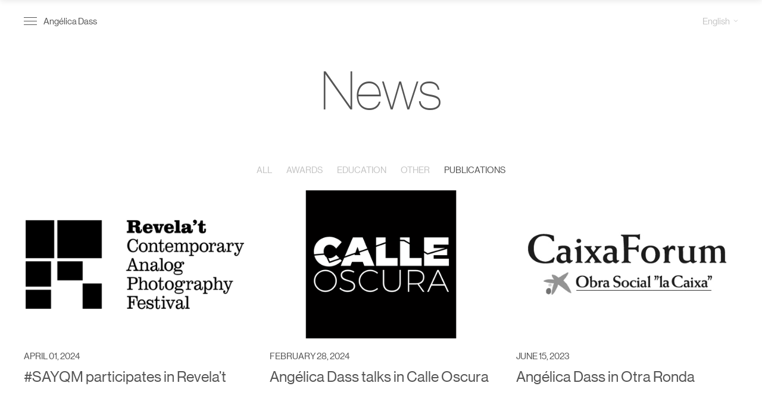

--- FILE ---
content_type: text/html; charset=UTF-8
request_url: https://angelicadass.com/category/publications/
body_size: 9574
content:
<!doctype html>
<html lang="en-US" class="no-js">

    <head>
    <!-- Global site tag (gtag.js) - Google Analytics -->
    <script async src="https://www.googletagmanager.com/gtag/js?id=G-L3LQTNEMC5"></script>
    <script>
        window.dataLayer = window.dataLayer || [];

        function gtag() {
            dataLayer.push(arguments);
        }
        gtag('js', new Date());

        gtag('config', 'G-L3LQTNEMC5');

    </script>
    <meta
        charset="UTF-8">

    <link href="//www.google-analytics.com" rel="dns-prefetch">
    <link id="favicon" rel="icon" type="image/ico">
    <meta http-equiv="X-UA-Compatible" content="IE=edge,chrome=1">
    <meta name="viewport" content="width=device-width, initial-scale=1.0">

    <meta name="theme-color" content="#fff">

    <meta name='robots' content='noindex, follow' />
	<style>img:is([sizes="auto" i], [sizes^="auto," i]) { contain-intrinsic-size: 3000px 1500px }</style>
	<link rel="alternate" hreflang="en" href="https://angelicadass.com/category/publications/" />
<link rel="alternate" hreflang="es" href="https://angelicadass.com/es/categoria/publicaciones/" />
<link rel="alternate" hreflang="pt-pt" href="https://angelicadass.com/pt/category/publications-pt/" />
<link rel="alternate" hreflang="x-default" href="https://angelicadass.com/category/publications/" />

	<!-- This site is optimized with the Yoast SEO plugin v24.8.1 - https://yoast.com/wordpress/plugins/seo/ -->
	<title>Publications archivos &#8212; Angélica Dass</title>
	<meta property="og:locale" content="en_US" />
	<meta property="og:type" content="article" />
	<meta property="og:title" content="Publications archivos &#8212; Angélica Dass" />
	<meta property="og:url" content="https://angelicadass.com/category/publications/" />
	<meta property="og:site_name" content="Angélica Dass" />
	<meta name="twitter:card" content="summary_large_image" />
	<script type="application/ld+json" class="yoast-schema-graph">{"@context":"https://schema.org","@graph":[{"@type":"CollectionPage","@id":"https://angelicadass.com/category/publications/","url":"https://angelicadass.com/category/publications/","name":"Publications archivos &#8212; Angélica Dass","isPartOf":{"@id":"https://angelicadass.com/#website"},"primaryImageOfPage":{"@id":"https://angelicadass.com/category/publications/#primaryimage"},"image":{"@id":"https://angelicadass.com/category/publications/#primaryimage"},"thumbnailUrl":"https://angelicadass.com/wp-content/uploads/2024/04/Revelat.png","breadcrumb":{"@id":"https://angelicadass.com/category/publications/#breadcrumb"},"inLanguage":"en-US"},{"@type":"ImageObject","inLanguage":"en-US","@id":"https://angelicadass.com/category/publications/#primaryimage","url":"https://angelicadass.com/wp-content/uploads/2024/04/Revelat.png","contentUrl":"https://angelicadass.com/wp-content/uploads/2024/04/Revelat.png","width":450,"height":299},{"@type":"BreadcrumbList","@id":"https://angelicadass.com/category/publications/#breadcrumb","itemListElement":[{"@type":"ListItem","position":1,"name":"Portada","item":"https://angelicadass.com/"},{"@type":"ListItem","position":2,"name":"Publications"}]},{"@type":"WebSite","@id":"https://angelicadass.com/#website","url":"https://angelicadass.com/","name":"Angélica Dass","description":"Brazilian photographer based in Madrid and the creator of the project Humanæ.","publisher":{"@id":"https://angelicadass.com/#/schema/person/064bcca70897f1ef0e97135a9a946db6"},"potentialAction":[{"@type":"SearchAction","target":{"@type":"EntryPoint","urlTemplate":"https://angelicadass.com/?s={search_term_string}"},"query-input":{"@type":"PropertyValueSpecification","valueRequired":true,"valueName":"search_term_string"}}],"inLanguage":"en-US"},{"@type":["Person","Organization"],"@id":"https://angelicadass.com/#/schema/person/064bcca70897f1ef0e97135a9a946db6","name":"Angélica Dass","image":{"@type":"ImageObject","inLanguage":"en-US","@id":"https://angelicadass.com/#/schema/person/image/","url":"https://secure.gravatar.com/avatar/4c9ed7d61adf4b4db539c7eec9cc73a7?s=96&d=mm&r=g","contentUrl":"https://secure.gravatar.com/avatar/4c9ed7d61adf4b4db539c7eec9cc73a7?s=96&d=mm&r=g","caption":"Angélica Dass"},"logo":{"@id":"https://angelicadass.com/#/schema/person/image/"}}]}</script>
	<!-- / Yoast SEO plugin. -->


<style id='classic-theme-styles-inline-css' type='text/css'>
/*! This file is auto-generated */
.wp-block-button__link{color:#fff;background-color:#32373c;border-radius:9999px;box-shadow:none;text-decoration:none;padding:calc(.667em + 2px) calc(1.333em + 2px);font-size:1.125em}.wp-block-file__button{background:#32373c;color:#fff;text-decoration:none}
</style>
<style id='global-styles-inline-css' type='text/css'>
:root{--wp--preset--aspect-ratio--square: 1;--wp--preset--aspect-ratio--4-3: 4/3;--wp--preset--aspect-ratio--3-4: 3/4;--wp--preset--aspect-ratio--3-2: 3/2;--wp--preset--aspect-ratio--2-3: 2/3;--wp--preset--aspect-ratio--16-9: 16/9;--wp--preset--aspect-ratio--9-16: 9/16;--wp--preset--color--black: #000000;--wp--preset--color--cyan-bluish-gray: #abb8c3;--wp--preset--color--white: #ffffff;--wp--preset--color--pale-pink: #f78da7;--wp--preset--color--vivid-red: #cf2e2e;--wp--preset--color--luminous-vivid-orange: #ff6900;--wp--preset--color--luminous-vivid-amber: #fcb900;--wp--preset--color--light-green-cyan: #7bdcb5;--wp--preset--color--vivid-green-cyan: #00d084;--wp--preset--color--pale-cyan-blue: #8ed1fc;--wp--preset--color--vivid-cyan-blue: #0693e3;--wp--preset--color--vivid-purple: #9b51e0;--wp--preset--gradient--vivid-cyan-blue-to-vivid-purple: linear-gradient(135deg,rgba(6,147,227,1) 0%,rgb(155,81,224) 100%);--wp--preset--gradient--light-green-cyan-to-vivid-green-cyan: linear-gradient(135deg,rgb(122,220,180) 0%,rgb(0,208,130) 100%);--wp--preset--gradient--luminous-vivid-amber-to-luminous-vivid-orange: linear-gradient(135deg,rgba(252,185,0,1) 0%,rgba(255,105,0,1) 100%);--wp--preset--gradient--luminous-vivid-orange-to-vivid-red: linear-gradient(135deg,rgba(255,105,0,1) 0%,rgb(207,46,46) 100%);--wp--preset--gradient--very-light-gray-to-cyan-bluish-gray: linear-gradient(135deg,rgb(238,238,238) 0%,rgb(169,184,195) 100%);--wp--preset--gradient--cool-to-warm-spectrum: linear-gradient(135deg,rgb(74,234,220) 0%,rgb(151,120,209) 20%,rgb(207,42,186) 40%,rgb(238,44,130) 60%,rgb(251,105,98) 80%,rgb(254,248,76) 100%);--wp--preset--gradient--blush-light-purple: linear-gradient(135deg,rgb(255,206,236) 0%,rgb(152,150,240) 100%);--wp--preset--gradient--blush-bordeaux: linear-gradient(135deg,rgb(254,205,165) 0%,rgb(254,45,45) 50%,rgb(107,0,62) 100%);--wp--preset--gradient--luminous-dusk: linear-gradient(135deg,rgb(255,203,112) 0%,rgb(199,81,192) 50%,rgb(65,88,208) 100%);--wp--preset--gradient--pale-ocean: linear-gradient(135deg,rgb(255,245,203) 0%,rgb(182,227,212) 50%,rgb(51,167,181) 100%);--wp--preset--gradient--electric-grass: linear-gradient(135deg,rgb(202,248,128) 0%,rgb(113,206,126) 100%);--wp--preset--gradient--midnight: linear-gradient(135deg,rgb(2,3,129) 0%,rgb(40,116,252) 100%);--wp--preset--font-size--small: 13px;--wp--preset--font-size--medium: 20px;--wp--preset--font-size--large: 36px;--wp--preset--font-size--x-large: 42px;--wp--preset--spacing--20: 0.44rem;--wp--preset--spacing--30: 0.67rem;--wp--preset--spacing--40: 1rem;--wp--preset--spacing--50: 1.5rem;--wp--preset--spacing--60: 2.25rem;--wp--preset--spacing--70: 3.38rem;--wp--preset--spacing--80: 5.06rem;--wp--preset--shadow--natural: 6px 6px 9px rgba(0, 0, 0, 0.2);--wp--preset--shadow--deep: 12px 12px 50px rgba(0, 0, 0, 0.4);--wp--preset--shadow--sharp: 6px 6px 0px rgba(0, 0, 0, 0.2);--wp--preset--shadow--outlined: 6px 6px 0px -3px rgba(255, 255, 255, 1), 6px 6px rgba(0, 0, 0, 1);--wp--preset--shadow--crisp: 6px 6px 0px rgba(0, 0, 0, 1);}:where(.is-layout-flex){gap: 0.5em;}:where(.is-layout-grid){gap: 0.5em;}body .is-layout-flex{display: flex;}.is-layout-flex{flex-wrap: wrap;align-items: center;}.is-layout-flex > :is(*, div){margin: 0;}body .is-layout-grid{display: grid;}.is-layout-grid > :is(*, div){margin: 0;}:where(.wp-block-columns.is-layout-flex){gap: 2em;}:where(.wp-block-columns.is-layout-grid){gap: 2em;}:where(.wp-block-post-template.is-layout-flex){gap: 1.25em;}:where(.wp-block-post-template.is-layout-grid){gap: 1.25em;}.has-black-color{color: var(--wp--preset--color--black) !important;}.has-cyan-bluish-gray-color{color: var(--wp--preset--color--cyan-bluish-gray) !important;}.has-white-color{color: var(--wp--preset--color--white) !important;}.has-pale-pink-color{color: var(--wp--preset--color--pale-pink) !important;}.has-vivid-red-color{color: var(--wp--preset--color--vivid-red) !important;}.has-luminous-vivid-orange-color{color: var(--wp--preset--color--luminous-vivid-orange) !important;}.has-luminous-vivid-amber-color{color: var(--wp--preset--color--luminous-vivid-amber) !important;}.has-light-green-cyan-color{color: var(--wp--preset--color--light-green-cyan) !important;}.has-vivid-green-cyan-color{color: var(--wp--preset--color--vivid-green-cyan) !important;}.has-pale-cyan-blue-color{color: var(--wp--preset--color--pale-cyan-blue) !important;}.has-vivid-cyan-blue-color{color: var(--wp--preset--color--vivid-cyan-blue) !important;}.has-vivid-purple-color{color: var(--wp--preset--color--vivid-purple) !important;}.has-black-background-color{background-color: var(--wp--preset--color--black) !important;}.has-cyan-bluish-gray-background-color{background-color: var(--wp--preset--color--cyan-bluish-gray) !important;}.has-white-background-color{background-color: var(--wp--preset--color--white) !important;}.has-pale-pink-background-color{background-color: var(--wp--preset--color--pale-pink) !important;}.has-vivid-red-background-color{background-color: var(--wp--preset--color--vivid-red) !important;}.has-luminous-vivid-orange-background-color{background-color: var(--wp--preset--color--luminous-vivid-orange) !important;}.has-luminous-vivid-amber-background-color{background-color: var(--wp--preset--color--luminous-vivid-amber) !important;}.has-light-green-cyan-background-color{background-color: var(--wp--preset--color--light-green-cyan) !important;}.has-vivid-green-cyan-background-color{background-color: var(--wp--preset--color--vivid-green-cyan) !important;}.has-pale-cyan-blue-background-color{background-color: var(--wp--preset--color--pale-cyan-blue) !important;}.has-vivid-cyan-blue-background-color{background-color: var(--wp--preset--color--vivid-cyan-blue) !important;}.has-vivid-purple-background-color{background-color: var(--wp--preset--color--vivid-purple) !important;}.has-black-border-color{border-color: var(--wp--preset--color--black) !important;}.has-cyan-bluish-gray-border-color{border-color: var(--wp--preset--color--cyan-bluish-gray) !important;}.has-white-border-color{border-color: var(--wp--preset--color--white) !important;}.has-pale-pink-border-color{border-color: var(--wp--preset--color--pale-pink) !important;}.has-vivid-red-border-color{border-color: var(--wp--preset--color--vivid-red) !important;}.has-luminous-vivid-orange-border-color{border-color: var(--wp--preset--color--luminous-vivid-orange) !important;}.has-luminous-vivid-amber-border-color{border-color: var(--wp--preset--color--luminous-vivid-amber) !important;}.has-light-green-cyan-border-color{border-color: var(--wp--preset--color--light-green-cyan) !important;}.has-vivid-green-cyan-border-color{border-color: var(--wp--preset--color--vivid-green-cyan) !important;}.has-pale-cyan-blue-border-color{border-color: var(--wp--preset--color--pale-cyan-blue) !important;}.has-vivid-cyan-blue-border-color{border-color: var(--wp--preset--color--vivid-cyan-blue) !important;}.has-vivid-purple-border-color{border-color: var(--wp--preset--color--vivid-purple) !important;}.has-vivid-cyan-blue-to-vivid-purple-gradient-background{background: var(--wp--preset--gradient--vivid-cyan-blue-to-vivid-purple) !important;}.has-light-green-cyan-to-vivid-green-cyan-gradient-background{background: var(--wp--preset--gradient--light-green-cyan-to-vivid-green-cyan) !important;}.has-luminous-vivid-amber-to-luminous-vivid-orange-gradient-background{background: var(--wp--preset--gradient--luminous-vivid-amber-to-luminous-vivid-orange) !important;}.has-luminous-vivid-orange-to-vivid-red-gradient-background{background: var(--wp--preset--gradient--luminous-vivid-orange-to-vivid-red) !important;}.has-very-light-gray-to-cyan-bluish-gray-gradient-background{background: var(--wp--preset--gradient--very-light-gray-to-cyan-bluish-gray) !important;}.has-cool-to-warm-spectrum-gradient-background{background: var(--wp--preset--gradient--cool-to-warm-spectrum) !important;}.has-blush-light-purple-gradient-background{background: var(--wp--preset--gradient--blush-light-purple) !important;}.has-blush-bordeaux-gradient-background{background: var(--wp--preset--gradient--blush-bordeaux) !important;}.has-luminous-dusk-gradient-background{background: var(--wp--preset--gradient--luminous-dusk) !important;}.has-pale-ocean-gradient-background{background: var(--wp--preset--gradient--pale-ocean) !important;}.has-electric-grass-gradient-background{background: var(--wp--preset--gradient--electric-grass) !important;}.has-midnight-gradient-background{background: var(--wp--preset--gradient--midnight) !important;}.has-small-font-size{font-size: var(--wp--preset--font-size--small) !important;}.has-medium-font-size{font-size: var(--wp--preset--font-size--medium) !important;}.has-large-font-size{font-size: var(--wp--preset--font-size--large) !important;}.has-x-large-font-size{font-size: var(--wp--preset--font-size--x-large) !important;}
:where(.wp-block-post-template.is-layout-flex){gap: 1.25em;}:where(.wp-block-post-template.is-layout-grid){gap: 1.25em;}
:where(.wp-block-columns.is-layout-flex){gap: 2em;}:where(.wp-block-columns.is-layout-grid){gap: 2em;}
:root :where(.wp-block-pullquote){font-size: 1.5em;line-height: 1.6;}
</style>
<link rel='stylesheet' id='main-css' href='https://angelicadass.com/wp-content/themes/angelicadass/dist/css/main.min.css' media='all' />
<link rel='stylesheet' id='archive-post-css' href='https://angelicadass.com/wp-content/themes/angelicadass/dist/css/archive-post.min.css' media='all' />
<script type="text/javascript" id="wpml-cookie-js-extra">
/* <![CDATA[ */
var wpml_cookies = {"wp-wpml_current_language":{"value":"en","expires":1,"path":"\/"}};
var wpml_cookies = {"wp-wpml_current_language":{"value":"en","expires":1,"path":"\/"}};
/* ]]> */
</script>
<script type="text/javascript" src="https://angelicadass.com/wp-content/plugins/sitepress-multilingual-cms/res/js/cookies/language-cookie.js?ver=473900" id="wpml-cookie-js" defer="defer" data-wp-strategy="defer"></script>
<link rel="https://api.w.org/" href="https://angelicadass.com/wp-json/" /><link rel="alternate" title="JSON" type="application/json" href="https://angelicadass.com/wp-json/wp/v2/categories/26" /><meta name="generator" content="WPML ver:4.7.3 stt:1,65,2;" />
</head>

    <body data-rsssl=1 data-barba="wrapper" class="archive category category-publications category-26"        data-lang="en">
        <div class="header-wrapper">
            <header class="header">
                <div class="header__container">

                    <div class="left">
                        <div class="burger">
                            <span class="line line--1"></span>
                            <span class="line line--2"></span>
                            <span class="line line--3"></span>
                        </div>
                                                <a class="site-name"
                            href="https://angelicadass.com">Angélica Dass</a>
                                            </div>

                    <div class="lang-menu">
                        <div class="lang"><span>English</span><ul class="lang-dropdown"><li><a href="https://angelicadass.com/pt/category/publications-pt/">Português</a></li><li><a href="https://angelicadass.com/es/categoria/publicaciones/">Español</a></li></ul></div>                        <div class="icon">
                            <svg width="8" height="5" viewBox="0 0 8 5" fill="none" xmlns="http://www.w3.org/2000/svg">
  <path d="M1 0.5L4 3.5L7 0.5" stroke="#C4C4C4"/>
</svg>
                        </div>
                    </div>

                </div>
            </header>

            <div class="menu">
    <div class="menu__container">

        <div class="top">
            <nav class="menu__main">
                <ul><li id="menu-item-135" class="menu-item menu-item-type-post_type_archive menu-item-object-photography menu-item-135"><a href="https://angelicadass.com/photography/">Photography</a></li>
<li id="menu-item-136" class="menu-item menu-item-type-post_type_archive menu-item-object-public-speaking menu-item-136"><a href="https://angelicadass.com/public-speaking/">Public Speaking</a></li>
<li id="menu-item-137" class="menu-item menu-item-type-post_type_archive menu-item-object-education menu-item-137"><a href="https://angelicadass.com/education/">Education</a></li>
</ul>            </nav>
            <nav class="menu__secondary">
                <ul><li id="menu-item-138" class="menu-item menu-item-type-post_type menu-item-object-page menu-item-138"><a href="https://angelicadass.com/about/">About</a></li>
<li id="menu-item-147" class="menu-item menu-item-type-post_type menu-item-object-page current_page_parent menu-item-147"><a href="https://angelicadass.com/news/">News</a></li>
<li id="menu-item-139" class="menu-item menu-item-type-post_type_archive menu-item-object-exhibition menu-item-139"><a href="https://angelicadass.com/exhibitions/">Exhibitions</a></li>
<li id="menu-item-141" class="menu-item menu-item-type-post_type_archive menu-item-object-shop menu-item-141"><a href="https://angelicadass.com/support/">Support</a></li>
<li id="menu-item-148" class="menu-item menu-item-type-post_type menu-item-object-page menu-item-148"><a href="https://angelicadass.com/contact/">Contact</a></li>
</ul>            </nav>
        </div>

        <ul class="social">
                        <li><a href="https://www.instagram.com/angelicadass"
                    target="_blank" rel="noopener noreferrer"><i class="fab fa-instagram" aria-hidden="true"></i></a></li>
                        <li><a href="https://www.facebook.com/angelica.dass"
                    target="_blank" rel="noopener noreferrer"><i class="fab fa-facebook-f" aria-hidden="true"></i></a></li>
                        <li><a href="https://twitter.com/angelicadass"
                    target="_blank" rel="noopener noreferrer"><i class="fab fa-twitter" aria-hidden="true"></i></a></li>
                    </ul>

    </div>
</div>

<div class="menu-background"></div>
        </div>

<main class="main">
    <div class="main__container container">

        <div class="archive-header">
            <h1 class="main-title">News            </h1>
        </div>

        <div class="archive-articles">
            <div class="categories">
                <ul><li data-value="" class=" "><a href="https://angelicadass.com/news/" rel="tag" data-category="">All</a></li><li data-value="awards" class="awards "><a href="https://angelicadass.com/category/awards/" rel="tag" data-category="awards">Awards</a></li><li data-value="education" class="education "><a href="https://angelicadass.com/category/education/" rel="tag" data-category="education">Education</a></li><li data-value="other" class="other "><a href="https://angelicadass.com/category/other/" rel="tag" data-category="other">Other</a></li><li data-value="publications" class="publications active "><a href="https://angelicadass.com/category/publications/" rel="tag" data-category="publications">Publications</a></li></ul>            </div>
            <div class="archive-articles__container">
                                <article
                    class="archive-article width--1-3">
                    <div class="archive-article__container">
                        <div class="image">
                            <a href="https://angelicadass.com/sayqm-participa-en-revelat/"><img width="450" height="299" src="https://angelicadass.com/wp-content/uploads/2024/04/Revelat.png" class="lazyload" alt="" data-sizes="auto" data-srcset="https://angelicadass.com/wp-content/uploads/2024/04/Revelat.png 450w, https://angelicadass.com/wp-content/uploads/2024/04/Revelat-200x133.png 200w" decoding="async" fetchpriority="high" srcset="https://angelicadass.com/wp-content/uploads/2024/04/Revelat.png 450w, https://angelicadass.com/wp-content/uploads/2024/04/Revelat-200x133.png 200w" sizes="(max-width: 450px) 100vw, 450px" /></a>
                        </div>
                        <p class="date"><p class="date">April 01, 2024</p>                        </p>
                        <h3 class="title"><a
                                href="https://angelicadass.com/sayqm-participa-en-revelat/">#SAYQM participates in Revela&#8217;t</a></h3>
                    </div>
                </article>
                                <article
                    class="archive-article width--1-3">
                    <div class="archive-article__container">
                        <div class="image">
                            <a href="https://angelicadass.com/14601/"><img width="450" height="299" src="https://angelicadass.com/wp-content/uploads/2024/02/Logo-Calle-Oscura_00.png" class="lazyload" alt="" data-sizes="auto" data-srcset="https://angelicadass.com/wp-content/uploads/2024/02/Logo-Calle-Oscura_00.png 450w, https://angelicadass.com/wp-content/uploads/2024/02/Logo-Calle-Oscura_00-200x133.png 200w" decoding="async" srcset="https://angelicadass.com/wp-content/uploads/2024/02/Logo-Calle-Oscura_00.png 450w, https://angelicadass.com/wp-content/uploads/2024/02/Logo-Calle-Oscura_00-200x133.png 200w" sizes="(max-width: 450px) 100vw, 450px" /></a>
                        </div>
                        <p class="date"><p class="date">February 28, 2024</p>                        </p>
                        <h3 class="title"><a
                                href="https://angelicadass.com/14601/">Angélica Dass talks in Calle Oscura</a></h3>
                    </div>
                </article>
                                <article
                    class="archive-article width--1-3">
                    <div class="archive-article__container">
                        <div class="image">
                            <a href="https://angelicadass.com/angelica-dass-participa-en-otra-ronda/"><img width="450" height="299" src="https://angelicadass.com/wp-content/uploads/2024/04/Logo-Caixa-Forum.png" class="lazyload" alt="" data-sizes="auto" data-srcset="https://angelicadass.com/wp-content/uploads/2024/04/Logo-Caixa-Forum.png 450w, https://angelicadass.com/wp-content/uploads/2024/04/Logo-Caixa-Forum-200x133.png 200w" decoding="async" srcset="https://angelicadass.com/wp-content/uploads/2024/04/Logo-Caixa-Forum.png 450w, https://angelicadass.com/wp-content/uploads/2024/04/Logo-Caixa-Forum-200x133.png 200w" sizes="(max-width: 450px) 100vw, 450px" /></a>
                        </div>
                        <p class="date"><p class="date">June 15, 2023</p>                        </p>
                        <h3 class="title"><a
                                href="https://angelicadass.com/angelica-dass-participa-en-otra-ronda/">Angélica Dass in Otra Ronda</a></h3>
                    </div>
                </article>
                                <article
                    class="archive-article width--1-3">
                    <div class="archive-article__container">
                        <div class="image">
                            <a href="https://angelicadass.com/the-colors-we-share-en-parisphoto/"><img width="450" height="299" src="https://angelicadass.com/wp-content/uploads/2021/11/News-Paris-Photo-450x299.jpg" class="lazyload" alt="" data-sizes="auto" data-srcset="https://angelicadass.com/wp-content/uploads/2021/11/News-Paris-Photo.jpg 705w, https://angelicadass.com/wp-content/uploads/2021/11/News-Paris-Photo-200x133.jpg 200w, https://angelicadass.com/wp-content/uploads/2021/11/News-Paris-Photo-450x299.jpg 450w" decoding="async" loading="lazy" srcset="https://angelicadass.com/wp-content/uploads/2021/11/News-Paris-Photo-450x299.jpg 450w, https://angelicadass.com/wp-content/uploads/2021/11/News-Paris-Photo-200x133.jpg 200w, https://angelicadass.com/wp-content/uploads/2021/11/News-Paris-Photo.jpg 705w" sizes="auto, (max-width: 450px) 100vw, 450px" /></a>
                        </div>
                        <p class="date"><p class="date">November 16, 2021</p>                        </p>
                        <h3 class="title"><a
                                href="https://angelicadass.com/the-colors-we-share-en-parisphoto/">The Colors We Share at Paris Photo</a></h3>
                    </div>
                </article>
                                <article
                    class="archive-article width--1-3">
                    <div class="archive-article__container">
                        <div class="image">
                            <a href="https://angelicadass.com/preorder-the-colors-we-share/"><img width="450" height="299" src="https://angelicadass.com/wp-content/uploads/2021/05/TCWS-PORTADA-450x299.jpg" class="lazyload" alt="" data-sizes="auto" data-srcset="https://angelicadass.com/wp-content/uploads/2021/05/TCWS-PORTADA.jpg 705w, https://angelicadass.com/wp-content/uploads/2021/05/TCWS-PORTADA-200x133.jpg 200w, https://angelicadass.com/wp-content/uploads/2021/05/TCWS-PORTADA-450x299.jpg 450w" decoding="async" loading="lazy" srcset="https://angelicadass.com/wp-content/uploads/2021/05/TCWS-PORTADA-450x299.jpg 450w, https://angelicadass.com/wp-content/uploads/2021/05/TCWS-PORTADA-200x133.jpg 200w, https://angelicadass.com/wp-content/uploads/2021/05/TCWS-PORTADA.jpg 705w" sizes="auto, (max-width: 450px) 100vw, 450px" /></a>
                        </div>
                        <p class="date"><p class="date">May 28, 2021</p>                        </p>
                        <h3 class="title"><a
                                href="https://angelicadass.com/preorder-the-colors-we-share/">Buy THE COLORS WE SHARE!</a></h3>
                    </div>
                </article>
                                <article
                    class="archive-article width--1-3">
                    <div class="archive-article__container">
                        <div class="image">
                            <a href="https://angelicadass.com/the-human-essence/"><img width="450" height="300" src="https://angelicadass.com/wp-content/uploads/2021/02/Portada-1-450x300.jpg" class="lazyload" alt="" data-sizes="auto" data-srcset="https://angelicadass.com/wp-content/uploads/2021/02/Portada-1-scaled.jpg 2560w, https://angelicadass.com/wp-content/uploads/2021/02/Portada-1-768x512.jpg 768w, https://angelicadass.com/wp-content/uploads/2021/02/Portada-1-900x600.jpg 900w, https://angelicadass.com/wp-content/uploads/2021/02/Portada-1-200x133.jpg 200w, https://angelicadass.com/wp-content/uploads/2021/02/Portada-1-1536x1024.jpg 1536w, https://angelicadass.com/wp-content/uploads/2021/02/Portada-1-2048x1365.jpg 2048w, https://angelicadass.com/wp-content/uploads/2021/02/Portada-1-450x300.jpg 450w" decoding="async" loading="lazy" srcset="https://angelicadass.com/wp-content/uploads/2021/02/Portada-1-450x300.jpg 450w, https://angelicadass.com/wp-content/uploads/2021/02/Portada-1-768x512.jpg 768w, https://angelicadass.com/wp-content/uploads/2021/02/Portada-1-900x600.jpg 900w, https://angelicadass.com/wp-content/uploads/2021/02/Portada-1-200x133.jpg 200w, https://angelicadass.com/wp-content/uploads/2021/02/Portada-1-1536x1024.jpg 1536w, https://angelicadass.com/wp-content/uploads/2021/02/Portada-1-2048x1365.jpg 2048w" sizes="auto, (max-width: 450px) 100vw, 450px" /></a>
                        </div>
                        <p class="date"><p class="date">August 03, 2020</p>                        </p>
                        <h3 class="title"><a
                                href="https://angelicadass.com/the-human-essence/">The human essence</a></h3>
                    </div>
                </article>
                                <article
                    class="archive-article width--1-3">
                    <div class="archive-article__container">
                        <div class="image">
                            <a href="https://angelicadass.com/nao-existe-tal-coisa-como-a-cor-da-carne/"><img width="450" height="300" src="https://angelicadass.com/wp-content/uploads/2021/02/XL-portada-450x300.jpg" class="lazyload" alt="" data-sizes="auto" data-srcset="https://angelicadass.com/wp-content/uploads/2021/02/XL-portada-scaled.jpg 2560w, https://angelicadass.com/wp-content/uploads/2021/02/XL-portada-768x512.jpg 768w, https://angelicadass.com/wp-content/uploads/2021/02/XL-portada-900x600.jpg 900w, https://angelicadass.com/wp-content/uploads/2021/02/XL-portada-200x133.jpg 200w, https://angelicadass.com/wp-content/uploads/2021/02/XL-portada-1536x1024.jpg 1536w, https://angelicadass.com/wp-content/uploads/2021/02/XL-portada-2048x1365.jpg 2048w, https://angelicadass.com/wp-content/uploads/2021/02/XL-portada-450x300.jpg 450w" decoding="async" loading="lazy" srcset="https://angelicadass.com/wp-content/uploads/2021/02/XL-portada-450x300.jpg 450w, https://angelicadass.com/wp-content/uploads/2021/02/XL-portada-768x512.jpg 768w, https://angelicadass.com/wp-content/uploads/2021/02/XL-portada-900x600.jpg 900w, https://angelicadass.com/wp-content/uploads/2021/02/XL-portada-200x133.jpg 200w, https://angelicadass.com/wp-content/uploads/2021/02/XL-portada-1536x1024.jpg 1536w, https://angelicadass.com/wp-content/uploads/2021/02/XL-portada-2048x1365.jpg 2048w" sizes="auto, (max-width: 450px) 100vw, 450px" /></a>
                        </div>
                        <p class="date"><p class="date">August 02, 2020</p>                        </p>
                        <h3 class="title"><a
                                href="https://angelicadass.com/nao-existe-tal-coisa-como-a-cor-da-carne/">There is no such thing as flesh color</a></h3>
                    </div>
                </article>
                                <article
                    class="archive-article width--1-3">
                    <div class="archive-article__container">
                        <div class="image">
                            <a href="https://angelicadass.com/corpo/"><img width="450" height="300" src="https://angelicadass.com/wp-content/uploads/2021/02/Body-portada-450x300.jpg" class="lazyload" alt="" data-sizes="auto" data-srcset="https://angelicadass.com/wp-content/uploads/2021/02/Body-portada-scaled.jpg 2560w, https://angelicadass.com/wp-content/uploads/2021/02/Body-portada-768x512.jpg 768w, https://angelicadass.com/wp-content/uploads/2021/02/Body-portada-900x600.jpg 900w, https://angelicadass.com/wp-content/uploads/2021/02/Body-portada-200x133.jpg 200w, https://angelicadass.com/wp-content/uploads/2021/02/Body-portada-1536x1024.jpg 1536w, https://angelicadass.com/wp-content/uploads/2021/02/Body-portada-2048x1365.jpg 2048w, https://angelicadass.com/wp-content/uploads/2021/02/Body-portada-450x300.jpg 450w" decoding="async" loading="lazy" srcset="https://angelicadass.com/wp-content/uploads/2021/02/Body-portada-450x300.jpg 450w, https://angelicadass.com/wp-content/uploads/2021/02/Body-portada-768x512.jpg 768w, https://angelicadass.com/wp-content/uploads/2021/02/Body-portada-900x600.jpg 900w, https://angelicadass.com/wp-content/uploads/2021/02/Body-portada-200x133.jpg 200w, https://angelicadass.com/wp-content/uploads/2021/02/Body-portada-1536x1024.jpg 1536w, https://angelicadass.com/wp-content/uploads/2021/02/Body-portada-2048x1365.jpg 2048w" sizes="auto, (max-width: 450px) 100vw, 450px" /></a>
                        </div>
                        <p class="date"><p class="date">June 04, 2020</p>                        </p>
                        <h3 class="title"><a
                                href="https://angelicadass.com/corpo/">Body</a></h3>
                    </div>
                </article>
                                <article
                    class="archive-article width--1-3">
                    <div class="archive-article__container">
                        <div class="image">
                            <a href="https://angelicadass.com/estrategias-do-femenino/"><img width="450" height="299" src="https://angelicadass.com/wp-content/uploads/2021/03/Estrategias-portada-450x299.jpg" class="lazyload" alt="" data-sizes="auto" data-srcset="https://angelicadass.com/wp-content/uploads/2021/03/Estrategias-portada.jpg 705w, https://angelicadass.com/wp-content/uploads/2021/03/Estrategias-portada-200x133.jpg 200w, https://angelicadass.com/wp-content/uploads/2021/03/Estrategias-portada-450x299.jpg 450w" decoding="async" loading="lazy" srcset="https://angelicadass.com/wp-content/uploads/2021/03/Estrategias-portada-450x299.jpg 450w, https://angelicadass.com/wp-content/uploads/2021/03/Estrategias-portada-200x133.jpg 200w, https://angelicadass.com/wp-content/uploads/2021/03/Estrategias-portada.jpg 705w" sizes="auto, (max-width: 450px) 100vw, 450px" /></a>
                        </div>
                        <p class="date"><p class="date">December 15, 2019</p>                        </p>
                        <h3 class="title"><a
                                href="https://angelicadass.com/estrategias-do-femenino/">Women&#8217;s strategies</a></h3>
                    </div>
                </article>
                                <article
                    class="archive-article width--1-3">
                    <div class="archive-article__container">
                        <div class="image">
                            <a href="https://angelicadass.com/11281/"><img width="450" height="300" src="https://angelicadass.com/wp-content/uploads/2021/02/Portada-3-450x300.jpg" class="lazyload" alt="" data-sizes="auto" data-srcset="https://angelicadass.com/wp-content/uploads/2021/02/Portada-3-scaled.jpg 2560w, https://angelicadass.com/wp-content/uploads/2021/02/Portada-3-768x512.jpg 768w, https://angelicadass.com/wp-content/uploads/2021/02/Portada-3-900x600.jpg 900w, https://angelicadass.com/wp-content/uploads/2021/02/Portada-3-200x133.jpg 200w, https://angelicadass.com/wp-content/uploads/2021/02/Portada-3-1536x1024.jpg 1536w, https://angelicadass.com/wp-content/uploads/2021/02/Portada-3-2048x1365.jpg 2048w, https://angelicadass.com/wp-content/uploads/2021/02/Portada-3-450x300.jpg 450w" decoding="async" loading="lazy" srcset="https://angelicadass.com/wp-content/uploads/2021/02/Portada-3-450x300.jpg 450w, https://angelicadass.com/wp-content/uploads/2021/02/Portada-3-768x512.jpg 768w, https://angelicadass.com/wp-content/uploads/2021/02/Portada-3-900x600.jpg 900w, https://angelicadass.com/wp-content/uploads/2021/02/Portada-3-200x133.jpg 200w, https://angelicadass.com/wp-content/uploads/2021/02/Portada-3-1536x1024.jpg 1536w, https://angelicadass.com/wp-content/uploads/2021/02/Portada-3-2048x1365.jpg 2048w" sizes="auto, (max-width: 450px) 100vw, 450px" /></a>
                        </div>
                        <p class="date"><p class="date">November 12, 2019</p>                        </p>
                        <h3 class="title"><a
                                href="https://angelicadass.com/11281/">This skin that we inhabit</a></h3>
                    </div>
                </article>
                                <article
                    class="archive-article width--1-3">
                    <div class="archive-article__container">
                        <div class="image">
                            <a href="https://angelicadass.com/colour-by-numbers/"><img width="450" height="299" src="https://angelicadass.com/wp-content/uploads/2021/01/Portrait-Portada-450x299.jpg" class="lazyload" alt="" data-sizes="auto" data-srcset="https://angelicadass.com/wp-content/uploads/2021/01/Portrait-Portada.jpg 705w, https://angelicadass.com/wp-content/uploads/2021/01/Portrait-Portada-200x133.jpg 200w, https://angelicadass.com/wp-content/uploads/2021/01/Portrait-Portada-450x299.jpg 450w" decoding="async" loading="lazy" srcset="https://angelicadass.com/wp-content/uploads/2021/01/Portrait-Portada-450x299.jpg 450w, https://angelicadass.com/wp-content/uploads/2021/01/Portrait-Portada-200x133.jpg 200w, https://angelicadass.com/wp-content/uploads/2021/01/Portrait-Portada.jpg 705w" sizes="auto, (max-width: 450px) 100vw, 450px" /></a>
                        </div>
                        <p class="date"><p class="date">September 28, 2019</p>                        </p>
                        <h3 class="title"><a
                                href="https://angelicadass.com/colour-by-numbers/">Colour by numbers</a></h3>
                    </div>
                </article>
                                <article
                    class="archive-article width--1-3">
                    <div class="archive-article__container">
                        <div class="image">
                            <a href="https://angelicadass.com/africamericanos/"><img width="450" height="300" src="https://angelicadass.com/wp-content/uploads/2021/02/Portada-africam-450x300.jpg" class="lazyload" alt="" data-sizes="auto" data-srcset="https://angelicadass.com/wp-content/uploads/2021/02/Portada-africam-scaled.jpg 2560w, https://angelicadass.com/wp-content/uploads/2021/02/Portada-africam-768x512.jpg 768w, https://angelicadass.com/wp-content/uploads/2021/02/Portada-africam-900x600.jpg 900w, https://angelicadass.com/wp-content/uploads/2021/02/Portada-africam-200x133.jpg 200w, https://angelicadass.com/wp-content/uploads/2021/02/Portada-africam-1536x1024.jpg 1536w, https://angelicadass.com/wp-content/uploads/2021/02/Portada-africam-2048x1365.jpg 2048w, https://angelicadass.com/wp-content/uploads/2021/02/Portada-africam-450x300.jpg 450w" decoding="async" loading="lazy" srcset="https://angelicadass.com/wp-content/uploads/2021/02/Portada-africam-450x300.jpg 450w, https://angelicadass.com/wp-content/uploads/2021/02/Portada-africam-768x512.jpg 768w, https://angelicadass.com/wp-content/uploads/2021/02/Portada-africam-900x600.jpg 900w, https://angelicadass.com/wp-content/uploads/2021/02/Portada-africam-200x133.jpg 200w, https://angelicadass.com/wp-content/uploads/2021/02/Portada-africam-1536x1024.jpg 1536w, https://angelicadass.com/wp-content/uploads/2021/02/Portada-africam-2048x1365.jpg 2048w" sizes="auto, (max-width: 450px) 100vw, 450px" /></a>
                        </div>
                        <p class="date"><p class="date">August 31, 2019</p>                        </p>
                        <h3 class="title"><a
                                href="https://angelicadass.com/africamericanos/">Africamericanos</a></h3>
                    </div>
                </article>
                                <article
                    class="archive-article width--1-3">
                    <div class="archive-article__container">
                        <div class="image">
                            <a href="https://angelicadass.com/our-wonderful-cover/"><img width="450" height="300" src="https://angelicadass.com/wp-content/uploads/2021/02/Portada-4-450x300.jpg" class="lazyload" alt="" data-sizes="auto" data-srcset="https://angelicadass.com/wp-content/uploads/2021/02/Portada-4-scaled.jpg 2560w, https://angelicadass.com/wp-content/uploads/2021/02/Portada-4-768x512.jpg 768w, https://angelicadass.com/wp-content/uploads/2021/02/Portada-4-900x600.jpg 900w, https://angelicadass.com/wp-content/uploads/2021/02/Portada-4-200x133.jpg 200w, https://angelicadass.com/wp-content/uploads/2021/02/Portada-4-1536x1024.jpg 1536w, https://angelicadass.com/wp-content/uploads/2021/02/Portada-4-2048x1365.jpg 2048w, https://angelicadass.com/wp-content/uploads/2021/02/Portada-4-450x300.jpg 450w" decoding="async" loading="lazy" srcset="https://angelicadass.com/wp-content/uploads/2021/02/Portada-4-450x300.jpg 450w, https://angelicadass.com/wp-content/uploads/2021/02/Portada-4-768x512.jpg 768w, https://angelicadass.com/wp-content/uploads/2021/02/Portada-4-900x600.jpg 900w, https://angelicadass.com/wp-content/uploads/2021/02/Portada-4-200x133.jpg 200w, https://angelicadass.com/wp-content/uploads/2021/02/Portada-4-1536x1024.jpg 1536w, https://angelicadass.com/wp-content/uploads/2021/02/Portada-4-2048x1365.jpg 2048w" sizes="auto, (max-width: 450px) 100vw, 450px" /></a>
                        </div>
                        <p class="date"><p class="date">June 12, 2019</p>                        </p>
                        <h3 class="title"><a
                                href="https://angelicadass.com/our-wonderful-cover/">Our wonderful cover</a></h3>
                    </div>
                </article>
                                <article
                    class="archive-article width--1-3">
                    <div class="archive-article__container">
                        <div class="image">
                            <a href="https://angelicadass.com/the-long-reach-of-race-science/"><img width="450" height="299" src="https://angelicadass.com/wp-content/uploads/2021/01/NSC-portada-450x299.jpg" class="lazyload" alt="" data-sizes="auto" data-srcset="https://angelicadass.com/wp-content/uploads/2021/01/NSC-portada.jpg 705w, https://angelicadass.com/wp-content/uploads/2021/01/NSC-portada-200x133.jpg 200w, https://angelicadass.com/wp-content/uploads/2021/01/NSC-portada-450x299.jpg 450w" decoding="async" loading="lazy" srcset="https://angelicadass.com/wp-content/uploads/2021/01/NSC-portada-450x299.jpg 450w, https://angelicadass.com/wp-content/uploads/2021/01/NSC-portada-200x133.jpg 200w, https://angelicadass.com/wp-content/uploads/2021/01/NSC-portada.jpg 705w" sizes="auto, (max-width: 450px) 100vw, 450px" /></a>
                        </div>
                        <p class="date"><p class="date">May 18, 2019</p>                        </p>
                        <h3 class="title"><a
                                href="https://angelicadass.com/the-long-reach-of-race-science/">The long reach of race science</a></h3>
                    </div>
                </article>
                                <article
                    class="archive-article width--1-3">
                    <div class="archive-article__container">
                        <div class="image">
                            <a href="https://angelicadass.com/instagram-sororities/"><img width="450" height="299" src="https://angelicadass.com/wp-content/uploads/2021/01/Soro-Portada-450x299.jpg" class="lazyload" alt="" data-sizes="auto" data-srcset="https://angelicadass.com/wp-content/uploads/2021/01/Soro-Portada.jpg 705w, https://angelicadass.com/wp-content/uploads/2021/01/Soro-Portada-200x133.jpg 200w, https://angelicadass.com/wp-content/uploads/2021/01/Soro-Portada-450x299.jpg 450w" decoding="async" loading="lazy" srcset="https://angelicadass.com/wp-content/uploads/2021/01/Soro-Portada-450x299.jpg 450w, https://angelicadass.com/wp-content/uploads/2021/01/Soro-Portada-200x133.jpg 200w, https://angelicadass.com/wp-content/uploads/2021/01/Soro-Portada.jpg 705w" sizes="auto, (max-width: 450px) 100vw, 450px" /></a>
                        </div>
                        <p class="date"><p class="date">January 28, 2019</p>                        </p>
                        <h3 class="title"><a
                                href="https://angelicadass.com/instagram-sororities/">Instagram Sororities</a></h3>
                    </div>
                </article>
                                <article
                    class="archive-article width--1-3">
                    <div class="archive-article__container">
                        <div class="image">
                            <a href="https://angelicadass.com/raca-etnia-e-desigualdade/"><img width="450" height="300" src="https://angelicadass.com/wp-content/uploads/2021/01/Raza-etnia-e-desigualdade-450x300.jpg" class="lazyload" alt="" data-sizes="auto" data-srcset="https://angelicadass.com/wp-content/uploads/2021/01/Raza-etnia-e-desigualdade-scaled.jpg 2560w, https://angelicadass.com/wp-content/uploads/2021/01/Raza-etnia-e-desigualdade-768x512.jpg 768w, https://angelicadass.com/wp-content/uploads/2021/01/Raza-etnia-e-desigualdade-900x600.jpg 900w, https://angelicadass.com/wp-content/uploads/2021/01/Raza-etnia-e-desigualdade-200x133.jpg 200w, https://angelicadass.com/wp-content/uploads/2021/01/Raza-etnia-e-desigualdade-1536x1024.jpg 1536w, https://angelicadass.com/wp-content/uploads/2021/01/Raza-etnia-e-desigualdade-2048x1365.jpg 2048w, https://angelicadass.com/wp-content/uploads/2021/01/Raza-etnia-e-desigualdade-450x300.jpg 450w" decoding="async" loading="lazy" srcset="https://angelicadass.com/wp-content/uploads/2021/01/Raza-etnia-e-desigualdade-450x300.jpg 450w, https://angelicadass.com/wp-content/uploads/2021/01/Raza-etnia-e-desigualdade-768x512.jpg 768w, https://angelicadass.com/wp-content/uploads/2021/01/Raza-etnia-e-desigualdade-900x600.jpg 900w, https://angelicadass.com/wp-content/uploads/2021/01/Raza-etnia-e-desigualdade-200x133.jpg 200w, https://angelicadass.com/wp-content/uploads/2021/01/Raza-etnia-e-desigualdade-1536x1024.jpg 1536w, https://angelicadass.com/wp-content/uploads/2021/01/Raza-etnia-e-desigualdade-2048x1365.jpg 2048w" sizes="auto, (max-width: 450px) 100vw, 450px" /></a>
                        </div>
                        <p class="date"><p class="date">January 12, 2019</p>                        </p>
                        <h3 class="title"><a
                                href="https://angelicadass.com/raca-etnia-e-desigualdade/">Textbook: Race, ethnicity and inequality</a></h3>
                    </div>
                </article>
                                <article
                    class="archive-article width--1-3">
                    <div class="archive-article__container">
                        <div class="image">
                            <a href="https://angelicadass.com/colores-reales/"><img width="450" height="300" src="https://angelicadass.com/wp-content/uploads/2021/03/Happinez-portada-450x300.jpg" class="lazyload" alt="" data-sizes="auto" data-srcset="https://angelicadass.com/wp-content/uploads/2021/03/Happinez-portada-scaled.jpg 2560w, https://angelicadass.com/wp-content/uploads/2021/03/Happinez-portada-768x512.jpg 768w, https://angelicadass.com/wp-content/uploads/2021/03/Happinez-portada-900x600.jpg 900w, https://angelicadass.com/wp-content/uploads/2021/03/Happinez-portada-200x133.jpg 200w, https://angelicadass.com/wp-content/uploads/2021/03/Happinez-portada-1536x1024.jpg 1536w, https://angelicadass.com/wp-content/uploads/2021/03/Happinez-portada-2048x1365.jpg 2048w, https://angelicadass.com/wp-content/uploads/2021/03/Happinez-portada-450x300.jpg 450w" decoding="async" loading="lazy" srcset="https://angelicadass.com/wp-content/uploads/2021/03/Happinez-portada-450x300.jpg 450w, https://angelicadass.com/wp-content/uploads/2021/03/Happinez-portada-768x512.jpg 768w, https://angelicadass.com/wp-content/uploads/2021/03/Happinez-portada-900x600.jpg 900w, https://angelicadass.com/wp-content/uploads/2021/03/Happinez-portada-200x133.jpg 200w, https://angelicadass.com/wp-content/uploads/2021/03/Happinez-portada-1536x1024.jpg 1536w, https://angelicadass.com/wp-content/uploads/2021/03/Happinez-portada-2048x1365.jpg 2048w" sizes="auto, (max-width: 450px) 100vw, 450px" /></a>
                        </div>
                        <p class="date"><p class="date">January 09, 2018</p>                        </p>
                        <h3 class="title"><a
                                href="https://angelicadass.com/colores-reales/">True colours</a></h3>
                    </div>
                </article>
                                <article
                    class="archive-article width--1-3">
                    <div class="archive-article__container">
                        <div class="image">
                            <a href="https://angelicadass.com/perche-odiamo-gli-altri/"><img width="450" height="300" src="https://angelicadass.com/wp-content/uploads/2021/01/Internazionale-450x300.jpg" class="lazyload" alt="" data-sizes="auto" data-srcset="https://angelicadass.com/wp-content/uploads/2021/01/Internazionale-scaled.jpg 2560w, https://angelicadass.com/wp-content/uploads/2021/01/Internazionale-768x512.jpg 768w, https://angelicadass.com/wp-content/uploads/2021/01/Internazionale-900x600.jpg 900w, https://angelicadass.com/wp-content/uploads/2021/01/Internazionale-200x133.jpg 200w, https://angelicadass.com/wp-content/uploads/2021/01/Internazionale-1536x1024.jpg 1536w, https://angelicadass.com/wp-content/uploads/2021/01/Internazionale-2048x1365.jpg 2048w, https://angelicadass.com/wp-content/uploads/2021/01/Internazionale-450x300.jpg 450w" decoding="async" loading="lazy" srcset="https://angelicadass.com/wp-content/uploads/2021/01/Internazionale-450x300.jpg 450w, https://angelicadass.com/wp-content/uploads/2021/01/Internazionale-768x512.jpg 768w, https://angelicadass.com/wp-content/uploads/2021/01/Internazionale-900x600.jpg 900w, https://angelicadass.com/wp-content/uploads/2021/01/Internazionale-200x133.jpg 200w, https://angelicadass.com/wp-content/uploads/2021/01/Internazionale-1536x1024.jpg 1536w, https://angelicadass.com/wp-content/uploads/2021/01/Internazionale-2048x1365.jpg 2048w" sizes="auto, (max-width: 450px) 100vw, 450px" /></a>
                        </div>
                        <p class="date"><p class="date">December 14, 2017</p>                        </p>
                        <h3 class="title"><a
                                href="https://angelicadass.com/perche-odiamo-gli-altri/">Why do we hate others?</a></h3>
                    </div>
                </article>
                                <article
                    class="archive-article width--1-3">
                    <div class="archive-article__container">
                        <div class="image">
                            <a href="https://angelicadass.com/we-are-all-one-colorful-family/"><img width="450" height="299" src="https://angelicadass.com/wp-content/uploads/2021/01/Mint-portada-450x299.jpg" class="lazyload" alt="" data-sizes="auto" data-srcset="https://angelicadass.com/wp-content/uploads/2021/01/Mint-portada.jpg 705w, https://angelicadass.com/wp-content/uploads/2021/01/Mint-portada-200x133.jpg 200w, https://angelicadass.com/wp-content/uploads/2021/01/Mint-portada-450x299.jpg 450w" decoding="async" loading="lazy" srcset="https://angelicadass.com/wp-content/uploads/2021/01/Mint-portada-450x299.jpg 450w, https://angelicadass.com/wp-content/uploads/2021/01/Mint-portada-200x133.jpg 200w, https://angelicadass.com/wp-content/uploads/2021/01/Mint-portada.jpg 705w" sizes="auto, (max-width: 450px) 100vw, 450px" /></a>
                        </div>
                        <p class="date"><p class="date">October 27, 2017</p>                        </p>
                        <h3 class="title"><a
                                href="https://angelicadass.com/we-are-all-one-colorful-family/">We are all one colorful family</a></h3>
                    </div>
                </article>
                                <article
                    class="archive-article width--1-3">
                    <div class="archive-article__container">
                        <div class="image">
                            <a href="https://angelicadass.com/mfon-women-photographers-of-the-african-diaspora/"><img width="450" height="300" src="https://angelicadass.com/wp-content/uploads/2021/01/MFON-450x300.jpg" class="lazyload" alt="" data-sizes="auto" data-srcset="https://angelicadass.com/wp-content/uploads/2021/01/MFON-scaled.jpg 2560w, https://angelicadass.com/wp-content/uploads/2021/01/MFON-768x512.jpg 768w, https://angelicadass.com/wp-content/uploads/2021/01/MFON-900x600.jpg 900w, https://angelicadass.com/wp-content/uploads/2021/01/MFON-200x133.jpg 200w, https://angelicadass.com/wp-content/uploads/2021/01/MFON-1536x1024.jpg 1536w, https://angelicadass.com/wp-content/uploads/2021/01/MFON-2048x1365.jpg 2048w, https://angelicadass.com/wp-content/uploads/2021/01/MFON-450x300.jpg 450w" decoding="async" loading="lazy" srcset="https://angelicadass.com/wp-content/uploads/2021/01/MFON-450x300.jpg 450w, https://angelicadass.com/wp-content/uploads/2021/01/MFON-768x512.jpg 768w, https://angelicadass.com/wp-content/uploads/2021/01/MFON-900x600.jpg 900w, https://angelicadass.com/wp-content/uploads/2021/01/MFON-200x133.jpg 200w, https://angelicadass.com/wp-content/uploads/2021/01/MFON-1536x1024.jpg 1536w, https://angelicadass.com/wp-content/uploads/2021/01/MFON-2048x1365.jpg 2048w" sizes="auto, (max-width: 450px) 100vw, 450px" /></a>
                        </div>
                        <p class="date"><p class="date">October 12, 2017</p>                        </p>
                        <h3 class="title"><a
                                href="https://angelicadass.com/mfon-women-photographers-of-the-african-diaspora/">MFON: Women photographers of the african diaspora</a></h3>
                    </div>
                </article>
                                <article
                    class="archive-article width--1-3">
                    <div class="archive-article__container">
                        <div class="image">
                            <a href="https://angelicadass.com/colorea-tu-vida/"><img width="450" height="300" src="https://angelicadass.com/wp-content/uploads/2021/02/Portada-450x300.jpg" class="lazyload" alt="" data-sizes="auto" data-srcset="https://angelicadass.com/wp-content/uploads/2021/02/Portada-scaled.jpg 2560w, https://angelicadass.com/wp-content/uploads/2021/02/Portada-768x512.jpg 768w, https://angelicadass.com/wp-content/uploads/2021/02/Portada-900x600.jpg 900w, https://angelicadass.com/wp-content/uploads/2021/02/Portada-200x133.jpg 200w, https://angelicadass.com/wp-content/uploads/2021/02/Portada-1536x1024.jpg 1536w, https://angelicadass.com/wp-content/uploads/2021/02/Portada-2048x1365.jpg 2048w, https://angelicadass.com/wp-content/uploads/2021/02/Portada-450x300.jpg 450w" decoding="async" loading="lazy" srcset="https://angelicadass.com/wp-content/uploads/2021/02/Portada-450x300.jpg 450w, https://angelicadass.com/wp-content/uploads/2021/02/Portada-768x512.jpg 768w, https://angelicadass.com/wp-content/uploads/2021/02/Portada-900x600.jpg 900w, https://angelicadass.com/wp-content/uploads/2021/02/Portada-200x133.jpg 200w, https://angelicadass.com/wp-content/uploads/2021/02/Portada-1536x1024.jpg 1536w, https://angelicadass.com/wp-content/uploads/2021/02/Portada-2048x1365.jpg 2048w" sizes="auto, (max-width: 450px) 100vw, 450px" /></a>
                        </div>
                        <p class="date"><p class="date">February 19, 2016</p>                        </p>
                        <h3 class="title"><a
                                href="https://angelicadass.com/colorea-tu-vida/">Color your life</a></h3>
                    </div>
                </article>
                                <article
                    class="archive-article width--1-3">
                    <div class="archive-article__container">
                        <div class="image">
                            <a href="https://angelicadass.com/colorful-heads/"><img width="450" height="299" src="https://angelicadass.com/wp-content/uploads/2021/01/Psy-Portada-450x299.jpg" class="lazyload" alt="" data-sizes="auto" data-srcset="https://angelicadass.com/wp-content/uploads/2021/01/Psy-Portada.jpg 705w, https://angelicadass.com/wp-content/uploads/2021/01/Psy-Portada-200x133.jpg 200w, https://angelicadass.com/wp-content/uploads/2021/01/Psy-Portada-450x299.jpg 450w" decoding="async" loading="lazy" srcset="https://angelicadass.com/wp-content/uploads/2021/01/Psy-Portada-450x299.jpg 450w, https://angelicadass.com/wp-content/uploads/2021/01/Psy-Portada-200x133.jpg 200w, https://angelicadass.com/wp-content/uploads/2021/01/Psy-Portada.jpg 705w" sizes="auto, (max-width: 450px) 100vw, 450px" /></a>
                        </div>
                        <p class="date"><p class="date">January 28, 2016</p>                        </p>
                        <h3 class="title"><a
                                href="https://angelicadass.com/colorful-heads/">Colorful Heads</a></h3>
                    </div>
                </article>
                                <article
                    class="archive-article width--1-3">
                    <div class="archive-article__container">
                        <div class="image">
                            <a href="https://angelicadass.com/regeneration/"><img width="450" height="299" src="https://angelicadass.com/wp-content/uploads/2021/01/Rege-Portada-450x299.jpg" class="lazyload" alt="" data-sizes="auto" data-srcset="https://angelicadass.com/wp-content/uploads/2021/01/Rege-Portada.jpg 705w, https://angelicadass.com/wp-content/uploads/2021/01/Rege-Portada-200x133.jpg 200w, https://angelicadass.com/wp-content/uploads/2021/01/Rege-Portada-450x299.jpg 450w" decoding="async" loading="lazy" srcset="https://angelicadass.com/wp-content/uploads/2021/01/Rege-Portada-450x299.jpg 450w, https://angelicadass.com/wp-content/uploads/2021/01/Rege-Portada-200x133.jpg 200w, https://angelicadass.com/wp-content/uploads/2021/01/Rege-Portada.jpg 705w" sizes="auto, (max-width: 450px) 100vw, 450px" /></a>
                        </div>
                        <p class="date"><p class="date">May 29, 2015</p>                        </p>
                        <h3 class="title"><a
                                href="https://angelicadass.com/regeneration/">reGeneration</a></h3>
                    </div>
                </article>
                                <article
                    class="archive-article width--1-3">
                    <div class="archive-article__container">
                        <div class="image">
                            <a href="https://angelicadass.com/o-problema-da-raca/"><img width="450" height="300" src="https://angelicadass.com/wp-content/uploads/2021/02/Portada-2-450x300.jpg" class="lazyload" alt="" data-sizes="auto" data-srcset="https://angelicadass.com/wp-content/uploads/2021/02/Portada-2-scaled.jpg 2560w, https://angelicadass.com/wp-content/uploads/2021/02/Portada-2-768x512.jpg 768w, https://angelicadass.com/wp-content/uploads/2021/02/Portada-2-900x600.jpg 900w, https://angelicadass.com/wp-content/uploads/2021/02/Portada-2-200x133.jpg 200w, https://angelicadass.com/wp-content/uploads/2021/02/Portada-2-1536x1024.jpg 1536w, https://angelicadass.com/wp-content/uploads/2021/02/Portada-2-2048x1365.jpg 2048w, https://angelicadass.com/wp-content/uploads/2021/02/Portada-2-450x300.jpg 450w" decoding="async" loading="lazy" srcset="https://angelicadass.com/wp-content/uploads/2021/02/Portada-2-450x300.jpg 450w, https://angelicadass.com/wp-content/uploads/2021/02/Portada-2-768x512.jpg 768w, https://angelicadass.com/wp-content/uploads/2021/02/Portada-2-900x600.jpg 900w, https://angelicadass.com/wp-content/uploads/2021/02/Portada-2-200x133.jpg 200w, https://angelicadass.com/wp-content/uploads/2021/02/Portada-2-1536x1024.jpg 1536w, https://angelicadass.com/wp-content/uploads/2021/02/Portada-2-2048x1365.jpg 2048w" sizes="auto, (max-width: 450px) 100vw, 450px" /></a>
                        </div>
                        <p class="date"><p class="date">March 01, 2015</p>                        </p>
                        <h3 class="title"><a
                                href="https://angelicadass.com/o-problema-da-raca/">The trouble with race</a></h3>
                    </div>
                </article>
                                <article
                    class="archive-article width--1-3">
                    <div class="archive-article__container">
                        <div class="image">
                            <a href="https://angelicadass.com/origines-memories-parodies/"><img width="450" height="299" src="https://angelicadass.com/wp-content/uploads/2021/01/OMP-Portada-450x299.jpg" class="lazyload" alt="" data-sizes="auto" data-srcset="https://angelicadass.com/wp-content/uploads/2021/01/OMP-Portada.jpg 705w, https://angelicadass.com/wp-content/uploads/2021/01/OMP-Portada-200x133.jpg 200w, https://angelicadass.com/wp-content/uploads/2021/01/OMP-Portada-450x299.jpg 450w" decoding="async" loading="lazy" srcset="https://angelicadass.com/wp-content/uploads/2021/01/OMP-Portada-450x299.jpg 450w, https://angelicadass.com/wp-content/uploads/2021/01/OMP-Portada-200x133.jpg 200w, https://angelicadass.com/wp-content/uploads/2021/01/OMP-Portada.jpg 705w" sizes="auto, (max-width: 450px) 100vw, 450px" /></a>
                        </div>
                        <p class="date"><p class="date">October 01, 2014</p>                        </p>
                        <h3 class="title"><a
                                href="https://angelicadass.com/origines-memories-parodies/">Origins, Memories &#038; Parodies</a></h3>
                    </div>
                </article>
                            </div>
        </div>

    </div>
</main>

<div class="newsletter">
    <div class="newsletter__container container">
        <div class="form">
            <p>Subscribe to Newsletter            </p>
            <div class="sib-form">
                <div id="sib-form-container" class="sib-form-container">
                    <div id="sib-container" class="sib-container--large sib-container--vertical">
                        <form id="sib-form" method="POST"
                            action="https://9c063215.sibforms.com/serve/[base64]">
                            <div class="newsletter__grid">
                                <div>
                                    <div class="sib-input sib-form-block">
                                        <div class="form__entry entry_block">
                                            <div class="form__label-row ">
                                                <label class="entry__label" for="NOMBRE" data-required="*">First Name</label>
                                                <div class="entry__field">
                                                    <input class="input" maxlength="200" type="text" id="NOMBRE"
                                                        name="NOMBRE" autocomplete="off" placeholder=""
                                                        data-required="true" required />
                                                </div>
                                            </div>
                                            <label class="entry__error entry__error--primary"></label>
                                        </div>
                                    </div>
                                </div>
                                <div>
                                    <div class="sib-input sib-form-block">
                                        <div class="form__entry entry_block">
                                            <div class="form__label-row ">
                                                <label class="entry__label" for="APELLIDOS" data-required="*">Last name</label>
                                                <div class="entry__field">
                                                    <input class="input" maxlength="200" type="text" id="APELLIDOS"
                                                        name="APELLIDOS" autocomplete="off" placeholder=""
                                                        data-required="true" required />
                                                </div>
                                            </div>
                                            <label class="entry__error entry__error--primary"></label>
                                        </div>
                                    </div>
                                </div>
                                <div>
                                    <div class="sib-input sib-form-block">
                                        <div class="form__entry entry_block">
                                            <div class="form__label-row ">
                                                <label class="entry__label" for="EMAIL" data-required="*">
                                                    Email                                                </label>
                                                <div class="entry__field">
                                                    <input class="input" type="text" id="EMAIL" name="EMAIL"
                                                        autocomplete="off" placeholder="" data-required="true"
                                                        required />
                                                </div>
                                            </div>
                                            <label class="entry__error entry__error--primary"></label>
                                        </div>
                                    </div>
                                </div>
                                <div class="sib-optin sib-form-block">
                                    <div class="form__entry entry_mcq">
                                        <div class="form__label-row">
                                            <div class="entry__choice">
                                                <label>
                                                    <input type="checkbox" class="input_replaced" value="1" id="OPT_IN"
                                                        name="OPT_IN" />
                                                    <span class="checkbox checkbox_tick_positive"></span>
                                                    <p>I accept the conditions and to receive your newsletters.
                                                    </p>
                                                </label>
                                            </div>
                                        </div>
                                        <label class="entry__error entry__error--primary"></label>
                                    </div>
                                </div>
                            </div>
                            <div>
                                <div class="sib-form-block" style="text-align: left">



                                    <button class="submit button" form="sib-form" type="submit">
                                        <svg class="icon clickable__icon progress-indicator__icon sib-hide-loader-icon"
                                            viewBox="0 0 512 512">
                                            <path
                                                d="M460.116 373.846l-20.823-12.022c-5.541-3.199-7.54-10.159-4.663-15.874 30.137-59.886 28.343-131.652-5.386-189.946-33.641-58.394-94.896-95.833-161.827-99.676C261.028 55.961 256 50.751 256 44.352V20.309c0-6.904 5.808-12.337 12.703-11.982 83.556 4.306 160.163 50.864 202.11 123.677 42.063 72.696 44.079 162.316 6.031 236.832-3.14 6.148-10.75 8.461-16.728 5.01z" />
                                        </svg>
                                        Submit                                    </button>
                                </div>
                            </div>
                            <input type="text" name="email_address_check" value="" class="input--hidden"
                                style="display:none;">
                            <input type="hidden" name="locale" value="es">
                            <input type="hidden" name="html_type" value="simple">
                        </form>

                        <div id="error-message" class="sib-form-message-panel"
                            style="font-size:16px; text-align:left; font-family:&quot;Helvetica&quot;, sans-serif; color:#661d1d; background-color:#ffeded; border-radius:3px; border-color:#ff4949;max-width:540px;">
                            <div class="sib-form-message-panel__text sib-form-message-panel__text--center">
                                <span class="sib-form-message-panel__inner-text">
                                    No hemos podido validar su suscripción.                                </span>
                            </div>
                        </div>
                        <div></div>
                        <div id="success-message" class="sib-form-message-panel"
                            style="font-size:16px; text-align:left; font-family:&quot;Helvetica&quot;, sans-serif; color:#085229; background-color:#e7faf0; border-radius:3px; border-color:#13ce66;max-width:540px;">
                            <div class="sib-form-message-panel__text sib-form-message-panel__text--center">

                                <span class="sib-form-message-panel__inner-text">
                                    Se ha realizado su suscripción.                                </span>
                            </div>
                        </div>
                        <div></div>

                    </div>
                </div>



                <script>
                    window.REQUIRED_CODE_ERROR_MESSAGE =
                        "Elija un código de país";

                    window.EMAIL_INVALID_MESSAGE = window.SMS_INVALID_MESSAGE =
                        "La información que ha proporcionado no es válida. Compruebe el formato del campo e inténtelo de nuevo.                    ";

                    window.REQUIRED_ERROR_MESSAGE =
                        "Este campo no puede quedarse vacío.;"

                    window.GENERIC_INVALID_MESSAGE =
                        "La información que ha proporcionado no es válida. Compruebe el formato del campo e inténtelo de nuevo.";

                    window.translation = {
                        common: {
                            selectedList: '{quantity} lista seleccionada',
                            selectedLists: '{quantity} listas seleccionadas'
                        }
                    };

                    var AUTOHIDE = Boolean(0);

                </script>
                <script src="https://sibforms.com/forms/end-form/build/main.js">
                </script>

            </div>
        </div>

        <div class="social">
            <ul>
                                <li><a href="https://www.instagram.com/angelicadass"
                        target="_blank" rel="noopener
                                        noreferrer"><i class="fab fa-instagram" aria-hidden="true"></i></a></li>
                                <li><a href="https://www.facebook.com/angelica.dass"
                        target="_blank" rel="noopener
                                        noreferrer"><i class="fab fa-facebook-f" aria-hidden="true"></i></a></li>
                                <li><a href="https://twitter.com/angelicadass"
                        target="_blank" rel="noopener
                                        noreferrer"><i class="fab fa-twitter" aria-hidden="true"></i></a></li>
                            </ul>
        </div>
    </div>
</div>
    <footer class="footer">
        <div class="footer__container">

            <p class="copyright">&copy; <a
                    href="https://angelicadass.com/politica-privacidad/">Copyright</a>
            </p>
            <p class="credits">Site by <a
                    href="https://www.guillermobrotons.net/" target="_blank" rel="noopener noreferrer">Guillermo
                    Brotons</a> + <a href="https://feijoomontenegro.com/" target="_blank"
                    rel="noopener noreferrer">Feijoo-Montenegro</a></p>

        </div>
    </footer>

    <canvas id="cvl" width=1 height=1></canvas>
    <link rel='stylesheet' id='font-awesome-css' href='https://use.fontawesome.com/releases/v5.15.4/css/all.css?ver=3acd8d9c7b632bd62b057eaf6890db15' media='all' />
<script type="text/javascript" src="https://code.jquery.com/jquery-3.4.1.min.js" id="jquery-js"></script>
<script type="text/javascript" id="main-js-extra">
/* <![CDATA[ */
var ad_params = {"ajaxurl":"https:\/\/angelicadass.com\/wp-admin\/admin-ajax.php","posts":"[]","site_url":"https:\/\/angelicadass.com"};
/* ]]> */
</script>
<script type="text/javascript" src="https://angelicadass.com/wp-content/themes/angelicadass/dist/js/main.min.js" id="main-js"></script>
    </body>

    </html>

<!--
Performance optimized by W3 Total Cache. Learn more: https://www.boldgrid.com/w3-total-cache/

Page Caching using Disk: Enhanced 

Served from: angelicadass.com @ 2026-01-19 09:55:31 by W3 Total Cache
-->

--- FILE ---
content_type: text/css
request_url: https://angelicadass.com/wp-content/themes/angelicadass/dist/css/main.min.css
body_size: 10196
content:
/*! normalize.css v8.0.1 | MIT License | github.com/necolas/normalize.css */

/* Document
   ========================================================================== */

/**
 * 1. Correct the line height in all browsers.
 * 2. Prevent adjustments of font size after orientation changes in iOS.
 */

html {
  line-height: 1.15; /* 1 */
  -webkit-text-size-adjust: 100%; /* 2 */
}

/* Sections
   ========================================================================== */

/**
 * Remove the margin in all browsers.
 */

body {
  margin: 0;
}

/**
 * Render the `main` element consistently in IE.
 */

main {
  display: block;
}

/**
 * Correct the font size and margin on `h1` elements within `section` and
 * `article` contexts in Chrome, Firefox, and Safari.
 */

h1 {
  font-size: 2em;
  margin: 0.67em 0;
}

/* Grouping content
   ========================================================================== */

/**
 * 1. Add the correct box sizing in Firefox.
 * 2. Show the overflow in Edge and IE.
 */

hr {
  box-sizing: content-box; /* 1 */
  height: 0; /* 1 */
  overflow: visible; /* 2 */
}

/**
 * 1. Correct the inheritance and scaling of font size in all browsers.
 * 2. Correct the odd `em` font sizing in all browsers.
 */

pre {
  font-family: monospace, monospace; /* 1 */
  font-size: 1em; /* 2 */
}

/* Text-level semantics
   ========================================================================== */

/**
 * Remove the gray background on active links in IE 10.
 */

a {
  background-color: transparent;
}

/**
 * 1. Remove the bottom border in Chrome 57-
 * 2. Add the correct text decoration in Chrome, Edge, IE, Opera, and Safari.
 */

abbr[title] {
  border-bottom: none; /* 1 */
  text-decoration: underline; /* 2 */
  text-decoration: underline dotted; /* 2 */
}

/**
 * Add the correct font weight in Chrome, Edge, and Safari.
 */

b,
strong {
  font-weight: bolder;
}

/**
 * 1. Correct the inheritance and scaling of font size in all browsers.
 * 2. Correct the odd `em` font sizing in all browsers.
 */

code,
kbd,
samp {
  font-family: monospace, monospace; /* 1 */
  font-size: 1em; /* 2 */
}

/**
 * Add the correct font size in all browsers.
 */

small {
  font-size: 80%;
}

/**
 * Prevent `sub` and `sup` elements from affecting the line height in
 * all browsers.
 */

sub,
sup {
  font-size: 75%;
  line-height: 0;
  position: relative;
  vertical-align: baseline;
}

sub {
  bottom: -0.25em;
}

sup {
  top: -0.5em;
}

/* Embedded content
   ========================================================================== */

/**
 * Remove the border on images inside links in IE 10.
 */

img {
  border-style: none;
}

/* Forms
   ========================================================================== */

/**
 * 1. Change the font styles in all browsers.
 * 2. Remove the margin in Firefox and Safari.
 */

button,
input,
optgroup,
select,
textarea {
  font-family: inherit; /* 1 */
  font-size: 100%; /* 1 */
  line-height: 1.15; /* 1 */
  margin: 0; /* 2 */
}

/**
 * Show the overflow in IE.
 * 1. Show the overflow in Edge.
 */

button,
input { /* 1 */
  overflow: visible;
}

/**
 * Remove the inheritance of text transform in Edge, Firefox, and IE.
 * 1. Remove the inheritance of text transform in Firefox.
 */

button,
select { /* 1 */
  text-transform: none;
}

/**
 * Correct the inability to style clickable types in iOS and Safari.
 */

button,
[type="button"],
[type="reset"],
[type="submit"] {
  -webkit-appearance: button;
}

/**
 * Remove the inner border and padding in Firefox.
 */

button::-moz-focus-inner,
[type="button"]::-moz-focus-inner,
[type="reset"]::-moz-focus-inner,
[type="submit"]::-moz-focus-inner {
  border-style: none;
  padding: 0;
}

/**
 * Restore the focus styles unset by the previous rule.
 */

button:-moz-focusring,
[type="button"]:-moz-focusring,
[type="reset"]:-moz-focusring,
[type="submit"]:-moz-focusring {
  outline: 1px dotted ButtonText;
}

/**
 * Correct the padding in Firefox.
 */

fieldset {
  padding: 0.35em 0.75em 0.625em;
}

/**
 * 1. Correct the text wrapping in Edge and IE.
 * 2. Correct the color inheritance from `fieldset` elements in IE.
 * 3. Remove the padding so developers are not caught out when they zero out
 *    `fieldset` elements in all browsers.
 */

legend {
  box-sizing: border-box; /* 1 */
  color: inherit; /* 2 */
  display: table; /* 1 */
  max-width: 100%; /* 1 */
  padding: 0; /* 3 */
  white-space: normal; /* 1 */
}

/**
 * Add the correct vertical alignment in Chrome, Firefox, and Opera.
 */

progress {
  vertical-align: baseline;
}

/**
 * Remove the default vertical scrollbar in IE 10+.
 */

textarea {
  overflow: auto;
}

/**
 * 1. Add the correct box sizing in IE 10.
 * 2. Remove the padding in IE 10.
 */

[type="checkbox"],
[type="radio"] {
  box-sizing: border-box; /* 1 */
  padding: 0; /* 2 */
}

/**
 * Correct the cursor style of increment and decrement buttons in Chrome.
 */

[type="number"]::-webkit-inner-spin-button,
[type="number"]::-webkit-outer-spin-button {
  height: auto;
}

/**
 * 1. Correct the odd appearance in Chrome and Safari.
 * 2. Correct the outline style in Safari.
 */

[type="search"] {
  -webkit-appearance: textfield; /* 1 */
  outline-offset: -2px; /* 2 */
}

/**
 * Remove the inner padding in Chrome and Safari on macOS.
 */

[type="search"]::-webkit-search-decoration {
  -webkit-appearance: none;
}

/**
 * 1. Correct the inability to style clickable types in iOS and Safari.
 * 2. Change font properties to `inherit` in Safari.
 */

::-webkit-file-upload-button {
  -webkit-appearance: button; /* 1 */
  font: inherit; /* 2 */
}

/* Interactive
   ========================================================================== */

/*
 * Add the correct display in Edge, IE 10+, and Firefox.
 */

details {
  display: block;
}

/*
 * Add the correct display in all browsers.
 */

summary {
  display: list-item;
}

/* Misc
   ========================================================================== */

/**
 * Add the correct display in IE 10+.
 */

template {
  display: none;
}

/**
 * Add the correct display in IE 10.
 */

[hidden] {
  display: none;
}

*,:after,:before{-webkit-box-sizing:border-box;box-sizing:border-box;-webkit-font-smoothing:antialiased;text-rendering:optimizeLegibility;outline:none}a,abbr,acronym,address,applet,article,aside,audio,b,big,blockquote,body,canvas,caption,center,cite,code,dd,del,details,dfn,div,dl,dt,em,embed,fieldset,figcaption,figure,footer,form,h1,h2,h3,h4,h5,h6,header,hgroup,html,i,iframe,img,ins,kbd,label,legend,li,mark,menu,nav,object,ol,output,p,pre,q,ruby,s,samp,section,small,span,strike,strong,sub,summary,sup,table,tbody,td,tfoot,th,thead,time,tr,tt,u,ul,var,video{margin:0;padding:0;border:0;font:inherit;vertical-align:baseline}div{vertical-align:top}body{-ms-scroll-chaining:none;overscroll-behavior:none}a{color:inherit;text-decoration:none}article,aside,details,figcaption,figure,footer,header,hgroup,menu,nav,section{display:block}ol,ul{list-style:none}blockquote,q{quotes:none}blockquote:after,blockquote:before,q:after,q:before{content:"";content:none}table{border-collapse:collapse;border-spacing:0}img,svg,video{max-width:100%;vertical-align:top}@font-face{font-family:NHaasGrotesk;font-style:normal;font-weight:200;src:url(https://angelicadass.com/wp-content/themes/angelicadass/dist/fonts/NeueHaasGrotesk/NeueHaasGrotDisp-25XThin-Web.woff2) format("woff2"),url(https://angelicadass.com/wp-content/themes/angelicadass/dist/fonts/NeueHaasGrotesk/NeueHaasGrotDisp-25XThin-Web.woff) format("woff")}@font-face{font-family:NHaasGrotesk;font-style:normal;font-weight:300;src:url(https://angelicadass.com/wp-content/themes/angelicadass/dist/fonts/NeueHaasGrotesk/NeueHaasGrotDisp-35Thin-Web.woff2) format("woff2"),url(https://angelicadass.com/wp-content/themes/angelicadass/dist/fonts/NeueHaasGrotesk/NeueHaasGrotDisp-35Thin-Web.woff) format("woff")}@font-face{font-family:NHaasGrotesk;font-style:normal;font-weight:400;src:url(https://angelicadass.com/wp-content/themes/angelicadass/dist/fonts/NeueHaasGrotesk/NeueHaasGrotDisp-55Roman-Web.woff2) format("woff2"),url(https://angelicadass.com/wp-content/themes/angelicadass/dist/fonts/NeueHaasGrotesk/NeueHaasGrotDisp-55Roman-Web.woff) format("woff")}.clearfix:after{clear:both;content:"";display:table}.container{max-width:2000px;margin-right:auto;margin-left:auto}.hide{display:none!important}@media(min-width:1025px){.hide--desktop{display:none!important}}@media(max-width:1024px)and (min-width:768px){.hide--tablet{display:none!important}}@media(max-width:767px){.hide--mobile{display:none!important}}@media(max-width:1024px){.desktop{display:none!important}}@media(min-width:1025px){.tablet{display:none!important}}@media(min-width:768px){.mobile{display:none!important}}.image img{width:100%;height:auto}.image.cover img{height:100%;-o-object-fit:cover;object-fit:cover;-o-object-position:center;object-position:center}.image.contain img{height:100%;-o-object-fit:contain;object-fit:contain;-o-object-position:center;object-position:center}html{font-family:NHaasGrotesk,Helvetica,Arial,sans-serif}body{overflow-x:hidden;background:#fff;color:#555;font-family:NHaasGrotesk;font-weight:400;font-style:normal;line-height:1.8666666667;scroll-behavior:smooth}@media(min-width:1600px)and (max-width:2000px){body{font-size:.9375vw}}@media(min-width:2000px){body{font-size:18.75px}}@media(max-width:1200px){body{font-size:15px}}@media(max-width:767px)and (orientation:portrait){body{font-size:4vw}}@media(max-width:767px)and (orientation:landscape){body{font-size:2vw}}@media(min-width:1601px)and (max-width:2000px){body{font-size:.9375vw}}@media(min-width:2001px){body{font-size:18.75px}}@media(max-width:1600px){body{font-size:15px}}@media(max-width:1024px){body{font-size:15px}}@media(max-width:767px){body{font-size:4vw}}.section-title{font-family:NHaasGrotesk;font-weight:400;font-style:normal;line-height:1.04;font-weight:200}@media(min-width:1600px)and (max-width:2000px){.section-title{margin-bottom:2.5vw}}@media(min-width:2000px){.section-title{margin-bottom:50px}}@media(max-width:1600px){.section-title{margin-bottom:40px}}@media(max-width:1200px){.section-title{margin-bottom:40px}}@media(max-width:1024px){.section-title{margin-bottom:30px}}@media(max-width:767px)and (orientation:portrait){.section-title{margin-bottom:8vw}}@media(max-width:767px)and (orientation:landscape){.section-title{margin-bottom:4vw}}@media(min-width:1600px)and (max-width:2000px){.section-title{font-size:3.125vw}}@media(min-width:2000px){.section-title{font-size:62.5px}}@media(max-width:1600px){.section-title{font-size:40px}}@media(max-width:1200px){.section-title{font-size:40px}}@media(max-width:1024px){.section-title{font-size:40px}}@media(max-width:767px)and (orientation:portrait){.section-title{font-size:10.6666666667vw}}@media(max-width:767px)and (orientation:landscape){.section-title{font-size:5.3333333333vw}}@media(min-width:1601px)and (max-width:2000px){.section-title{font-size:4.0625vw}}@media(min-width:2001px){.section-title{font-size:81.25px}}@media(max-width:1600px){.section-title{font-size:50px}}@media(max-width:1024px){.section-title{font-size:50px}}@media(max-width:767px){.section-title{font-size:10.6666666667vw}}@media(min-width:1600px)and (max-width:2000px){.articles{grid-column-gap:2.5vw;-webkit-column-gap:2.5vw;-moz-column-gap:2.5vw;column-gap:2.5vw}}@media(min-width:2000px){.articles{grid-column-gap:50px;-webkit-column-gap:50px;-moz-column-gap:50px;column-gap:50px}}@media(max-width:1600px){.articles{grid-column-gap:40px;-webkit-column-gap:40px;-moz-column-gap:40px;column-gap:40px}}@media(max-width:1200px){.articles{grid-column-gap:40px;-webkit-column-gap:40px;-moz-column-gap:40px;column-gap:40px}}@media(max-width:1024px){.articles{grid-column-gap:40px;-webkit-column-gap:40px;-moz-column-gap:40px;column-gap:40px}}@media(max-width:767px)and (orientation:portrait){.articles{grid-column-gap:10.6666666667vw;-webkit-column-gap:10.6666666667vw;-moz-column-gap:10.6666666667vw;column-gap:10.6666666667vw}}@media(max-width:767px)and (orientation:landscape){.articles{grid-column-gap:5.3333333333vw;-webkit-column-gap:5.3333333333vw;-moz-column-gap:5.3333333333vw;column-gap:5.3333333333vw}}@media(min-width:768px){.articles{display:grid;grid-template-columns:1fr 1fr}}@media(min-width:1600px)and (max-width:2000px){.articles .article{margin-bottom:5vw}}@media(min-width:2000px){.articles .article{margin-bottom:100px}}@media(max-width:1600px){.articles .article{margin-bottom:80px}}@media(max-width:1200px){.articles .article{margin-bottom:80px}}@media(max-width:1024px){.articles .article{margin-bottom:80px}}@media(max-width:767px)and (orientation:portrait){.articles .article{margin-bottom:21.3333333333vw}}@media(max-width:767px)and (orientation:landscape){.articles .article{margin-bottom:10.6666666667vw}}.button{display:-webkit-box;display:-ms-flexbox;display:flex;-webkit-box-pack:center;-ms-flex-pack:center;justify-content:center;-webkit-box-align:center;-ms-flex-align:center;align-items:center;width:-webkit-fit-content;width:-moz-fit-content;width:fit-content;border:1px solid rgba(85,85,85,.5);color:#555;font-family:NHaasGrotesk;font-weight:400;font-style:normal;line-height:2.3333333333;text-align:center;text-transform:uppercase}@media(min-width:1600px)and (max-width:2000px){.button{min-width:7.9375vw}}@media(min-width:2000px){.button{min-width:158.75px}}@media(max-width:1600px){.button{min-width:127px}}@media(max-width:1200px){.button{min-width:127px}}@media(max-width:1024px){.button{min-width:127px}}@media(max-width:767px)and (orientation:portrait){.button{min-width:33.8666666667vw}}@media(max-width:767px)and (orientation:landscape){.button{min-width:16.9333333333vw}}@media(min-width:1600px)and (max-width:2000px){.button{height:3.3125vw}}@media(min-width:2000px){.button{height:66.25px}}@media(max-width:1600px){.button{height:53px}}@media(max-width:1200px){.button{height:53px}}@media(max-width:1024px){.button{height:53px}}@media(max-width:767px)and (orientation:portrait){.button{height:14.1333333333vw}}@media(max-width:767px)and (orientation:landscape){.button{height:7.0666666667vw}}@media(min-width:1600px)and (max-width:2000px){.button{padding-right:2vw}}@media(min-width:2000px){.button{padding-right:40px}}@media(max-width:1600px){.button{padding-right:32px}}@media(max-width:1200px){.button{padding-right:32px}}@media(max-width:1024px){.button{padding-right:32px}}@media(max-width:767px)and (orientation:portrait){.button{padding-right:8.5333333333vw}}@media(max-width:767px)and (orientation:landscape){.button{padding-right:4.2666666667vw}}@media(min-width:1600px)and (max-width:2000px){.button{padding-left:2vw}}@media(min-width:2000px){.button{padding-left:40px}}@media(max-width:1600px){.button{padding-left:32px}}@media(max-width:1200px){.button{padding-left:32px}}@media(max-width:1024px){.button{padding-left:32px}}@media(max-width:767px)and (orientation:portrait){.button{padding-left:8.5333333333vw}}@media(max-width:767px)and (orientation:landscape){.button{padding-left:4.2666666667vw}}@media(min-width:1600px)and (max-width:2000px){.button{border-radius:.125vw}}@media(min-width:2000px){.button{border-radius:2.5px}}@media(max-width:1600px){.button{border-radius:2px}}@media(max-width:1200px){.button{border-radius:2px}}@media(max-width:1024px){.button{border-radius:2px}}@media(max-width:767px)and (orientation:portrait){.button{border-radius:.5333333333vw}}@media(max-width:767px)and (orientation:landscape){.button{border-radius:.2666666667vw}}@media(min-width:1600px)and (max-width:2000px){.button{font-size:.75vw}}@media(min-width:2000px){.button{font-size:15px}}@media(max-width:1200px){.button{font-size:12px}}@media(max-width:767px)and (orientation:portrait){.button{font-size:3.2vw}}@media(max-width:767px)and (orientation:landscape){.button{font-size:1.6vw}}@media(min-width:1601px)and (max-width:2000px){.button{font-size:.75vw}}@media(min-width:2001px){.button{font-size:15px}}@media(max-width:1600px){.button{font-size:12px}}@media(max-width:1024px){.button{font-size:12px}}@media(max-width:767px){.button{font-size:3.2vw}}.lazyload,.lazyloading{opacity:0}.lazyloaded{opacity:1;-webkit-transition-delay:.5s;transition-delay:.5s}.hover .image,.hover .title{-webkit-transition:opacity .2s ease;transition:opacity .2s ease}.header-wrapper{position:fixed;top:0;left:0;z-index:99999;width:100%;height:100%;pointer-events:none}.header-wrapper:before{content:"";display:block;position:absolute;top:0;left:0;width:100%;background:#fff;-webkit-box-shadow:0 2px 10px rgba(0,0,0,.1);box-shadow:0 2px 10px rgba(0,0,0,.1);-webkit-transform:translate3d(0,-101%,0);transform:translate3d(0,-101%,0);-webkit-transition:-webkit-transform .4s ease;transition:-webkit-transform .4s ease;transition:transform .4s ease;transition:transform .4s ease, -webkit-transform .4s ease;will-change:transform}@media(min-width:1600px)and (max-width:2000px){.header-wrapper:before{height:4.375vw}}@media(min-width:2000px){.header-wrapper:before{height:87.5px}}@media(max-width:1600px){.header-wrapper:before{height:70px}}@media(max-width:1200px){.header-wrapper:before{height:70px}}@media(max-width:1024px){.header-wrapper:before{height:70px}}@media(max-width:767px)and (orientation:portrait){.header-wrapper:before{height:18.6666666667vw}}@media(max-width:767px)and (orientation:landscape){.header-wrapper:before{height:9.3333333333vw}}.scroll .header-wrapper:before{-webkit-transform:translateZ(0);transform:translateZ(0)}.hide-header .header-wrapper:before,.home.scroll .header-wrapper:before,.scroll.hide-header .header-wrapper:before{-webkit-transform:translate3d(0,-101%,0);transform:translate3d(0,-101%,0)}@media(max-width:1024px){.post-type-archive-education .header-wrapper:before,.post-type-archive-exhibition .header-wrapper:before,.post-type-archive-public-speaking .header-wrapper:before,.single-photography .header-wrapper:before{-webkit-box-shadow:none;box-shadow:none}}.single-photography.scroll .header-wrapper:before{-webkit-transform:translate3d(0,-101%,0);transform:translate3d(0,-101%,0)}.single-photography.scroll-100 .header-wrapper:before{-webkit-transform:translateZ(0);transform:translateZ(0)}.hide-header .header-wrapper:before{-webkit-transform:translate3d(0,-101%,0)!important;transform:translate3d(0,-101%,0)!important}.header,.home.hide-header .header-wrapper:before,.show-menu.hide-header .header-wrapper:before{-webkit-transform:translateZ(0);transform:translateZ(0)}.header{position:fixed;top:0;left:0;z-index:9999;width:100%;-webkit-transition:-webkit-transform .4s ease;transition:-webkit-transform .4s ease;transition:transform .4s ease;transition:transform .4s ease, -webkit-transform .4s ease}.hide-header .header{-webkit-transform:translate3d(0,-100%,0);transform:translate3d(0,-100%,0)}.home.hide-header .header,.show-menu.hide-header .header{-webkit-transform:translateZ(0);transform:translateZ(0)}.header__container{display:-webkit-box;display:-ms-flexbox;display:flex;-webkit-box-pack:justify;-ms-flex-pack:justify;justify-content:space-between;-webkit-box-align:center;-ms-flex-align:center;align-items:center;position:relative;z-index:9}@media(min-width:1600px)and (max-width:2000px){.header__container{height:4.375vw}}@media(min-width:2000px){.header__container{height:87.5px}}@media(max-width:1600px){.header__container{height:70px}}@media(max-width:1200px){.header__container{height:70px}}@media(max-width:1024px){.header__container{height:70px}}@media(max-width:767px)and (orientation:portrait){.header__container{height:18.6666666667vw}}@media(max-width:767px)and (orientation:landscape){.header__container{height:9.3333333333vw}}@media(min-width:1600px)and (max-width:2000px){.header__container{padding-right:2.5vw}}@media(min-width:2000px){.header__container{padding-right:50px}}@media(max-width:1600px){.header__container{padding-right:40px}}@media(max-width:1200px){.header__container{padding-right:40px}}@media(max-width:1024px){.header__container{padding-right:30px}}@media(max-width:767px)and (orientation:portrait){.header__container{padding-right:5.3333333333vw}}@media(max-width:767px)and (orientation:landscape){.header__container{padding-right:2.6666666667vw}}@media(min-width:1600px)and (max-width:2000px){.header__container{padding-left:2.5vw}}@media(min-width:2000px){.header__container{padding-left:50px}}@media(max-width:1600px){.header__container{padding-left:40px}}@media(max-width:1200px){.header__container{padding-left:40px}}@media(max-width:1024px){.header__container{padding-left:30px}}@media(max-width:767px)and (orientation:portrait){.header__container{padding-left:5.3333333333vw}}@media(max-width:767px)and (orientation:landscape){.header__container{padding-left:2.6666666667vw}}.header .left{display:-webkit-box;display:-ms-flexbox;display:flex;-webkit-box-align:center;-ms-flex-align:center;align-items:center;pointer-events:all}.header .site-name{color:#555;font-family:NHaasGrotesk;font-weight:400;font-style:normal;line-height:1.8666666667;opacity:1;-webkit-transition:color .2s ease,opacity .2s ease;transition:color .2s ease,opacity .2s ease}@media(min-width:1600px)and (max-width:2000px){.header .site-name{font-size:.9375vw}}@media(min-width:2000px){.header .site-name{font-size:18.75px}}@media(max-width:1200px){.header .site-name{font-size:15px}}@media(max-width:767px)and (orientation:portrait){.header .site-name{font-size:4vw}}@media(max-width:767px)and (orientation:landscape){.header .site-name{font-size:2vw}}@media(min-width:1601px)and (max-width:2000px){.header .site-name{font-size:.9375vw}}@media(min-width:2001px){.header .site-name{font-size:18.75px}}@media(max-width:1600px){.header .site-name{font-size:15px}}@media(max-width:1024px){.header .site-name{font-size:15px}}@media(max-width:767px){.header .site-name{font-size:4vw}}@media(min-width:768px){.header .site-name:hover{opacity:.5}}.error404 .header .site-name,.page-template-404 .header .site-name,.page-template-confirmation .header .site-name,.page-template-home .header .site-name,.show-menu .header .site-name,.single-photography .header .site-name{color:#fff}.single-photography.scroll-100 .header .site-name{color:#555}.single-photography.scroll-100.show-menu .header .site-name{color:#fff}@media(min-width:1600px)and (max-width:2000px){.header .burger{margin-right:.6875vw}}@media(min-width:2000px){.header .burger{margin-right:13.75px}}@media(max-width:1600px){.header .burger{margin-right:11px}}@media(max-width:1200px){.header .burger{margin-right:11px}}@media(max-width:1024px){.header .burger{margin-right:11px}}@media(max-width:767px)and (orientation:portrait){.header .burger{margin-right:2.9333333333vw}}@media(max-width:767px)and (orientation:landscape){.header .burger{margin-right:1.4666666667vw}}.header .lang-menu{display:-webkit-box;display:-ms-flexbox;display:flex;-webkit-box-align:center;-ms-flex-align:center;align-items:center;position:relative;height:100%;opacity:1;cursor:pointer;pointer-events:all;-webkit-transition:opacity .4s ease;transition:opacity .4s ease}@media(max-width:1024px){.show-menu .header .lang-menu{opacity:0;pointer-events:none}}.header .lang-menu .lang{display:-webkit-box;display:-ms-flexbox;display:flex;-webkit-box-align:center;-ms-flex-align:center;align-items:center;height:100%}.header .lang-menu .lang>span{color:#c4c4c4;font-family:NHaasGrotesk;font-weight:400;font-style:normal;line-height:1.8666666667;-webkit-transition:color .4s ease;transition:color .4s ease}@media(min-width:1600px)and (max-width:2000px){.header .lang-menu .lang>span{font-size:.9375vw}}@media(min-width:2000px){.header .lang-menu .lang>span{font-size:18.75px}}@media(max-width:1200px){.header .lang-menu .lang>span{font-size:15px}}@media(max-width:767px)and (orientation:portrait){.header .lang-menu .lang>span{font-size:4vw}}@media(max-width:767px)and (orientation:landscape){.header .lang-menu .lang>span{font-size:2vw}}@media(min-width:1601px)and (max-width:2000px){.header .lang-menu .lang>span{font-size:.9375vw}}@media(min-width:2001px){.header .lang-menu .lang>span{font-size:18.75px}}@media(max-width:1600px){.header .lang-menu .lang>span{font-size:15px}}@media(max-width:1024px){.header .lang-menu .lang>span{font-size:15px}}@media(max-width:767px){.header .lang-menu .lang>span{font-size:4vw}}.page-template-home .header .lang-menu .lang>span,.single-photography .header .lang-menu .lang>span{color:#fff}.single-photography.scroll-100 .header .lang-menu .lang>span{color:#c4c4c4}.header .lang-menu .lang .lang-dropdown{display:none;position:absolute;left:40%;background:#fff;-webkit-box-shadow:0 2px 10px rgba(85,85,85,.1);box-shadow:0 2px 10px rgba(85,85,85,.1);font-family:NHaasGrotesk;font-weight:400;font-style:normal;line-height:1.8666666667;text-align:center;-webkit-transform:translate3d(-50%,0,0);transform:translate3d(-50%,0,0)}@media(min-width:1600px)and (max-width:2000px){.header .lang-menu .lang .lang-dropdown{top:3.75vw}}@media(min-width:2000px){.header .lang-menu .lang .lang-dropdown{top:75px}}@media(max-width:1600px){.header .lang-menu .lang .lang-dropdown{top:60px}}@media(max-width:1200px){.header .lang-menu .lang .lang-dropdown{top:60px}}@media(max-width:1024px){.header .lang-menu .lang .lang-dropdown{top:60px}}@media(max-width:767px)and (orientation:portrait){.header .lang-menu .lang .lang-dropdown{top:16vw}}@media(max-width:767px)and (orientation:landscape){.header .lang-menu .lang .lang-dropdown{top:8vw}}@media(min-width:1600px)and (max-width:2000px){.header .lang-menu .lang .lang-dropdown{padding-top:.625vw}}@media(min-width:2000px){.header .lang-menu .lang .lang-dropdown{padding-top:12.5px}}@media(max-width:1600px){.header .lang-menu .lang .lang-dropdown{padding-top:10px}}@media(max-width:1200px){.header .lang-menu .lang .lang-dropdown{padding-top:10px}}@media(max-width:1024px){.header .lang-menu .lang .lang-dropdown{padding-top:10px}}@media(max-width:767px)and (orientation:portrait){.header .lang-menu .lang .lang-dropdown{padding-top:2.6666666667vw}}@media(max-width:767px)and (orientation:landscape){.header .lang-menu .lang .lang-dropdown{padding-top:1.3333333333vw}}@media(min-width:1600px)and (max-width:2000px){.header .lang-menu .lang .lang-dropdown{padding-right:1.25vw}}@media(min-width:2000px){.header .lang-menu .lang .lang-dropdown{padding-right:25px}}@media(max-width:1600px){.header .lang-menu .lang .lang-dropdown{padding-right:12px}}@media(max-width:1200px){.header .lang-menu .lang .lang-dropdown{padding-right:12px}}@media(max-width:1024px){.header .lang-menu .lang .lang-dropdown{padding-right:12px}}@media(max-width:767px)and (orientation:portrait){.header .lang-menu .lang .lang-dropdown{padding-right:3.2vw}}@media(max-width:767px)and (orientation:landscape){.header .lang-menu .lang .lang-dropdown{padding-right:1.6vw}}@media(min-width:1600px)and (max-width:2000px){.header .lang-menu .lang .lang-dropdown{padding-bottom:.625vw}}@media(min-width:2000px){.header .lang-menu .lang .lang-dropdown{padding-bottom:12.5px}}@media(max-width:1600px){.header .lang-menu .lang .lang-dropdown{padding-bottom:10px}}@media(max-width:1200px){.header .lang-menu .lang .lang-dropdown{padding-bottom:10px}}@media(max-width:1024px){.header .lang-menu .lang .lang-dropdown{padding-bottom:10px}}@media(max-width:767px)and (orientation:portrait){.header .lang-menu .lang .lang-dropdown{padding-bottom:2.6666666667vw}}@media(max-width:767px)and (orientation:landscape){.header .lang-menu .lang .lang-dropdown{padding-bottom:1.3333333333vw}}@media(min-width:1600px)and (max-width:2000px){.header .lang-menu .lang .lang-dropdown{padding-left:1.25vw}}@media(min-width:2000px){.header .lang-menu .lang .lang-dropdown{padding-left:25px}}@media(max-width:1600px){.header .lang-menu .lang .lang-dropdown{padding-left:12px}}@media(max-width:1200px){.header .lang-menu .lang .lang-dropdown{padding-left:12px}}@media(max-width:1024px){.header .lang-menu .lang .lang-dropdown{padding-left:12px}}@media(max-width:767px)and (orientation:portrait){.header .lang-menu .lang .lang-dropdown{padding-left:3.2vw}}@media(max-width:767px)and (orientation:landscape){.header .lang-menu .lang .lang-dropdown{padding-left:1.6vw}}@media(min-width:1600px)and (max-width:2000px){.header .lang-menu .lang .lang-dropdown{font-size:.9375vw}}@media(min-width:2000px){.header .lang-menu .lang .lang-dropdown{font-size:18.75px}}@media(max-width:1200px){.header .lang-menu .lang .lang-dropdown{font-size:15px}}@media(max-width:767px)and (orientation:portrait){.header .lang-menu .lang .lang-dropdown{font-size:4vw}}@media(max-width:767px)and (orientation:landscape){.header .lang-menu .lang .lang-dropdown{font-size:2vw}}@media(min-width:1601px)and (max-width:2000px){.header .lang-menu .lang .lang-dropdown{font-size:.9375vw}}@media(min-width:2001px){.header .lang-menu .lang .lang-dropdown{font-size:18.75px}}@media(max-width:1600px){.header .lang-menu .lang .lang-dropdown{font-size:15px}}@media(max-width:1024px){.header .lang-menu .lang .lang-dropdown{font-size:15px}}@media(max-width:767px){.header .lang-menu .lang .lang-dropdown{font-size:4vw}}.header .lang-menu .lang .lang-dropdown:before{content:"";position:absolute;left:50%;border:15px solid transparent;border-bottom-color:#fff;-webkit-transform:translate3d(-50%,0,0);transform:translate3d(-50%,0,0)}@media(min-width:1600px)and (max-width:2000px){.header .lang-menu .lang .lang-dropdown:before{top:-1.25vw}}@media(min-width:2000px){.header .lang-menu .lang .lang-dropdown:before{top:-25px}}@media(max-width:1600px){.header .lang-menu .lang .lang-dropdown:before{top:-20px}}@media(max-width:1200px){.header .lang-menu .lang .lang-dropdown:before{top:-20px}}@media(max-width:1024px){.header .lang-menu .lang .lang-dropdown:before{top:-20px}}@media(max-width:767px)and (orientation:portrait){.header .lang-menu .lang .lang-dropdown:before{top:-5.3333333333vw}}@media(max-width:767px)and (orientation:landscape){.header .lang-menu .lang .lang-dropdown:before{top:-2.6666666667vw}}.header .lang-menu .lang .lang-dropdown:after{content:"";position:absolute;left:0;width:100%}@media(min-width:1600px)and (max-width:2000px){.header .lang-menu .lang .lang-dropdown:after{top:-1.25vw}}@media(min-width:2000px){.header .lang-menu .lang .lang-dropdown:after{top:-25px}}@media(max-width:1600px){.header .lang-menu .lang .lang-dropdown:after{top:-20px}}@media(max-width:1200px){.header .lang-menu .lang .lang-dropdown:after{top:-20px}}@media(max-width:1024px){.header .lang-menu .lang .lang-dropdown:after{top:-20px}}@media(max-width:767px)and (orientation:portrait){.header .lang-menu .lang .lang-dropdown:after{top:-5.3333333333vw}}@media(max-width:767px)and (orientation:landscape){.header .lang-menu .lang .lang-dropdown:after{top:-2.6666666667vw}}@media(min-width:1600px)and (max-width:2000px){.header .lang-menu .lang .lang-dropdown:after{height:1.25vw}}@media(min-width:2000px){.header .lang-menu .lang .lang-dropdown:after{height:25px}}@media(max-width:1600px){.header .lang-menu .lang .lang-dropdown:after{height:20px}}@media(max-width:1200px){.header .lang-menu .lang .lang-dropdown:after{height:20px}}@media(max-width:1024px){.header .lang-menu .lang .lang-dropdown:after{height:20px}}@media(max-width:767px)and (orientation:portrait){.header .lang-menu .lang .lang-dropdown:after{height:5.3333333333vw}}@media(max-width:767px)and (orientation:landscape){.header .lang-menu .lang .lang-dropdown:after{height:2.6666666667vw}}@media(min-width:1600px)and (max-width:2000px){.scroll .header .lang-menu .lang .lang-dropdown{top:5vw}}@media(min-width:2000px){.scroll .header .lang-menu .lang .lang-dropdown{top:100px}}@media(max-width:1600px){.scroll .header .lang-menu .lang .lang-dropdown{top:80px}}@media(max-width:1200px){.scroll .header .lang-menu .lang .lang-dropdown{top:80px}}@media(max-width:1024px){.scroll .header .lang-menu .lang .lang-dropdown{top:80px}}@media(max-width:767px)and (orientation:portrait){.scroll .header .lang-menu .lang .lang-dropdown{top:21.3333333333vw}}@media(max-width:767px)and (orientation:landscape){.scroll .header .lang-menu .lang .lang-dropdown{top:10.6666666667vw}}@media(min-width:1600px)and (max-width:2000px){.single-photography .header .lang-menu .lang .lang-dropdown{top:3.75vw}}@media(min-width:2000px){.single-photography .header .lang-menu .lang .lang-dropdown{top:75px}}@media(max-width:1600px){.single-photography .header .lang-menu .lang .lang-dropdown{top:60px}}@media(max-width:1200px){.single-photography .header .lang-menu .lang .lang-dropdown{top:60px}}@media(max-width:1024px){.single-photography .header .lang-menu .lang .lang-dropdown{top:60px}}@media(max-width:767px)and (orientation:portrait){.single-photography .header .lang-menu .lang .lang-dropdown{top:16vw}}@media(max-width:767px)and (orientation:landscape){.single-photography .header .lang-menu .lang .lang-dropdown{top:8vw}}@media(min-width:1600px)and (max-width:2000px){.single-photography.scroll-100 .header .lang-menu .lang .lang-dropdown{top:5vw}}@media(min-width:2000px){.single-photography.scroll-100 .header .lang-menu .lang .lang-dropdown{top:100px}}@media(max-width:1600px){.single-photography.scroll-100 .header .lang-menu .lang .lang-dropdown{top:80px}}@media(max-width:1200px){.single-photography.scroll-100 .header .lang-menu .lang .lang-dropdown{top:80px}}@media(max-width:1024px){.single-photography.scroll-100 .header .lang-menu .lang .lang-dropdown{top:80px}}@media(max-width:767px)and (orientation:portrait){.single-photography.scroll-100 .header .lang-menu .lang .lang-dropdown{top:21.3333333333vw}}@media(max-width:767px)and (orientation:landscape){.single-photography.scroll-100 .header .lang-menu .lang .lang-dropdown{top:10.6666666667vw}}.header .lang-menu .lang .lang-dropdown li{color:#c4c4c4;-webkit-transition:color .2s ease;transition:color .2s ease}.header .lang-menu .lang .lang-dropdown li:hover{color:#555}.header .lang-menu:hover .lang-dropdown{display:block}@media(max-width:767px){.show-menu .header .lang-menu{color:#fff}}@media(min-width:1600px)and (max-width:2000px){.header .lang-menu .icon{width:.5vw}}@media(min-width:2000px){.header .lang-menu .icon{width:10px}}@media(max-width:1600px){.header .lang-menu .icon{width:8px}}@media(max-width:1200px){.header .lang-menu .icon{width:8px}}@media(max-width:1024px){.header .lang-menu .icon{width:8px}}@media(max-width:767px)and (orientation:portrait){.header .lang-menu .icon{width:2.1333333333vw}}@media(max-width:767px)and (orientation:landscape){.header .lang-menu .icon{width:1.0666666667vw}}@media(min-width:1600px)and (max-width:2000px){.header .lang-menu .icon{height:.3125vw}}@media(min-width:2000px){.header .lang-menu .icon{height:6.25px}}@media(max-width:1600px){.header .lang-menu .icon{height:5px}}@media(max-width:1200px){.header .lang-menu .icon{height:5px}}@media(max-width:1024px){.header .lang-menu .icon{height:5px}}@media(max-width:767px)and (orientation:portrait){.header .lang-menu .icon{height:1.3333333333vw}}@media(max-width:767px)and (orientation:landscape){.header .lang-menu .icon{height:.6666666667vw}}@media(min-width:1600px)and (max-width:2000px){.header .lang-menu .icon{margin-left:.375vw}}@media(min-width:2000px){.header .lang-menu .icon{margin-left:7.5px}}@media(max-width:1600px){.header .lang-menu .icon{margin-left:6px}}@media(max-width:1200px){.header .lang-menu .icon{margin-left:6px}}@media(max-width:1024px){.header .lang-menu .icon{margin-left:6px}}@media(max-width:767px)and (orientation:portrait){.header .lang-menu .icon{margin-left:1.6vw}}@media(max-width:767px)and (orientation:landscape){.header .lang-menu .icon{margin-left:.8vw}}.burger{display:-webkit-box;display:-ms-flexbox;display:flex;-webkit-box-align:center;-ms-flex-align:center;align-items:center;-webkit-box-pack:center;-ms-flex-pack:center;justify-content:center;position:relative;z-index:99;pointer-events:all;cursor:pointer}@media(min-width:1600px)and (max-width:2000px){.burger{height:.6875vw}}@media(min-width:2000px){.burger{height:13.75px}}@media(max-width:1600px){.burger{height:11px}}@media(max-width:1200px){.burger{height:11px}}@media(max-width:1024px){.burger{height:11px}}@media(max-width:767px)and (orientation:portrait){.burger{height:2.9333333333vw}}@media(max-width:767px)and (orientation:landscape){.burger{height:1.4666666667vw}}@media(min-width:1600px)and (max-width:2000px){.burger{width:1.375vw}}@media(min-width:2000px){.burger{width:27.5px}}@media(max-width:1600px){.burger{width:22px}}@media(max-width:1200px){.burger{width:22px}}@media(max-width:1024px){.burger{width:22px}}@media(max-width:767px)and (orientation:portrait){.burger{width:5.8666666667vw}}@media(max-width:767px)and (orientation:landscape){.burger{width:2.9333333333vw}}.burger .line{height:1px;display:block;background:#555;-webkit-transform:translateZ(0) rotate(0);transform:translateZ(0) rotate(0);-webkit-transition:background .2s ease,opacity .2s ease,-webkit-transform .2s ease;transition:background .2s ease,opacity .2s ease,-webkit-transform .2s ease;transition:background .2s ease,opacity .2s ease,transform .2s ease;transition:background .2s ease,opacity .2s ease,transform .2s ease,-webkit-transform .2s ease}@media(min-width:1600px)and (max-width:2000px){.burger .line{width:1.375vw}}@media(min-width:2000px){.burger .line{width:27.5px}}@media(max-width:1600px){.burger .line{width:22px}}@media(max-width:1200px){.burger .line{width:22px}}@media(max-width:1024px){.burger .line{width:22px}}@media(max-width:767px)and (orientation:portrait){.burger .line{width:5.8666666667vw}}@media(max-width:767px)and (orientation:landscape){.burger .line{width:2.9333333333vw}}.error404 .burger .line,.page-template-404 .burger .line,.page-template-confirmation .burger .line,.page-template-home .burger .line,.show-menu .burger .line,.single-photography .burger .line{background:#fff}.single-photography.scroll-100 .burger .line{background:#555}.single-photography.scroll-100.show-menu .burger .line{background:#fff}.burger .line--1{position:absolute;bottom:100%;right:0;-webkit-transform-origin:top right;transform-origin:top right}.burger .line--2{opacity:1}.burger .line--3{position:absolute;top:100%;right:0;-webkit-transform-origin:bottom right;transform-origin:bottom right}.burger.active .line--1{-webkit-transform:rotate(-45deg) translate3d(0,-2.5px,0);transform:rotate(-45deg) translate3d(0,-2.5px,0);-webkit-transform-origin:top right;transform-origin:top right}.burger.active .line--2{opacity:0;-webkit-transform:rotate(-45deg);transform:rotate(-45deg)}.burger.active .line--3{-webkit-transform:rotate(45deg) translate3d(0,2.5px,0);transform:rotate(45deg) translate3d(0,2.5px,0);-webkit-transform-origin:bottom right;transform-origin:bottom right}.menu{position:fixed;top:0;right:100%;z-index:999;background:#ffb02d;color:#fff;pointer-events:all;-webkit-transform:translateZ(0);transform:translateZ(0);-webkit-transition:-webkit-transform .7s ease;transition:-webkit-transform .7s ease;transition:transform .7s ease;transition:transform .7s ease, -webkit-transform .7s ease}@media(min-width:1600px)and (max-width:2000px){.menu{min-width:26.25vw}}@media(min-width:2000px){.menu{min-width:525px}}@media(max-width:1600px){.menu{min-width:317px}}@media(max-width:1200px){.menu{min-width:300px}}@media(max-width:1024px){.menu{min-width:382px}}@media(max-width:767px){.menu{min-width:unset;width:100%}}.show-menu .menu{-webkit-transform:translate3d(100%,0,0);transform:translate3d(100%,0,0)}.menu__container{display:-webkit-box;display:-ms-flexbox;display:flex;-webkit-box-orient:vertical;-webkit-box-direction:normal;-ms-flex-direction:column;flex-direction:column;-webkit-box-pack:justify;-ms-flex-pack:justify;justify-content:space-between}@media(min-width:1600px)and (max-width:2000px){.menu__container{padding-top:4.6875vw}}@media(min-width:2000px){.menu__container{padding-top:93.75px}}@media(max-width:1600px){.menu__container{padding-top:75px}}@media(max-width:1200px){.menu__container{padding-top:75px}}@media(max-width:1024px){.menu__container{padding-top:75px}}@media(max-width:767px)and (orientation:portrait){.menu__container{padding-top:20vw}}@media(max-width:767px)and (orientation:landscape){.menu__container{padding-top:10vw}}@media(min-width:1600px)and (max-width:2000px){.menu__container{padding-right:2.5vw}}@media(min-width:2000px){.menu__container{padding-right:50px}}@media(max-width:1600px){.menu__container{padding-right:40px}}@media(max-width:1200px){.menu__container{padding-right:40px}}@media(max-width:1024px){.menu__container{padding-right:30px}}@media(max-width:767px)and (orientation:portrait){.menu__container{padding-right:5.3333333333vw}}@media(max-width:767px)and (orientation:landscape){.menu__container{padding-right:2.6666666667vw}}@media(min-width:1600px)and (max-width:2000px){.menu__container{padding-bottom:1.875vw}}@media(min-width:2000px){.menu__container{padding-bottom:37.5px}}@media(max-width:1600px){.menu__container{padding-bottom:30px}}@media(max-width:1200px){.menu__container{padding-bottom:30px}}@media(max-width:1024px){.menu__container{padding-bottom:30px}}@media(max-width:767px)and (orientation:portrait){.menu__container{padding-bottom:8vw}}@media(max-width:767px)and (orientation:landscape){.menu__container{padding-bottom:4vw}}@media(min-width:1600px)and (max-width:2000px){.menu__container{padding-left:2.5vw}}@media(min-width:2000px){.menu__container{padding-left:50px}}@media(max-width:1600px){.menu__container{padding-left:40px}}@media(max-width:1200px){.menu__container{padding-left:40px}}@media(max-width:1024px){.menu__container{padding-left:30px}}@media(max-width:767px)and (orientation:portrait){.menu__container{padding-left:5.3333333333vw}}@media(max-width:767px)and (orientation:landscape){.menu__container{padding-left:2.6666666667vw}}@media(min-width:768px){.menu__container{min-height:100vh}}@media(max-width:767px){.menu__container{height:calc(1vh*100);height:calc(var(--vh, 1vh)*100)}}.menu__main{font-family:NHaasGrotesk;font-weight:400;font-style:normal;line-height:1.4857142857;font-weight:300}@media(min-width:1600px)and (max-width:2000px){.menu__main{font-size:2.1875vw}}@media(min-width:2000px){.menu__main{font-size:43.75px}}@media(max-width:1200px){.menu__main{font-size:35px}}@media(max-width:767px)and (orientation:portrait){.menu__main{font-size:9.3333333333vw}}@media(max-width:767px)and (orientation:landscape){.menu__main{font-size:4.6666666667vw}}@media(min-width:1601px)and (max-width:2000px){.menu__main{font-size:3.125vw}}@media(min-width:2001px){.menu__main{font-size:62.5px}}@media(max-width:1600px){.menu__main{font-size:35px}}@media(max-width:1024px){.menu__main{font-size:35px}}@media(max-width:767px){.menu__main{font-size:9.3333333333vw}}.menu__main li{color:hsla(0,0%,100%,.9);opacity:1;-webkit-transition:opacity .2s ease;transition:opacity .2s ease}@media(min-width:768px){.menu__main li:hover{opacity:.5}}.menu__main li.current-menu-item{color:hsla(0,0%,100%,.5)}.menu__secondary{font-family:NHaasGrotesk;font-weight:400;font-style:normal;line-height:1.5}@media(min-width:1600px)and (max-width:2000px){.menu__secondary{padding-top:.3125vw}}@media(min-width:2000px){.menu__secondary{padding-top:6.25px}}@media(max-width:1600px){.menu__secondary{padding-top:5px}}@media(max-width:1200px){.menu__secondary{padding-top:5px}}@media(max-width:1024px){.menu__secondary{padding-top:10px}}@media(max-width:767px)and (orientation:portrait){.menu__secondary{padding-top:2.6666666667vw}}@media(max-width:767px)and (orientation:landscape){.menu__secondary{padding-top:1.3333333333vw}}@media(min-width:1600px)and (max-width:2000px){.menu__secondary{font-size:1.25vw}}@media(min-width:2000px){.menu__secondary{font-size:25px}}@media(max-width:1600px){.menu__secondary{font-size:18px}}@media(max-width:1200px){.menu__secondary{font-size:18px}}@media(max-width:767px)and (orientation:portrait){.menu__secondary{font-size:4.8vw}}@media(max-width:767px)and (orientation:landscape){.menu__secondary{font-size:2.4vw}}@media(min-width:1601px)and (max-width:2000px){.menu__secondary{font-size:1.25vw}}@media(min-width:2001px){.menu__secondary{font-size:25px}}@media(max-width:1600px){.menu__secondary{font-size:20px}}@media(max-width:1024px){.menu__secondary{font-size:18px}}@media(max-width:767px){.menu__secondary{font-size:4.8vw}}@media(max-width:1024px){.menu__secondary{font-size:2.6075619296vw}}@media(max-width:767px){.menu__secondary{font-size:5.3333333333vw}}.menu__secondary li{color:hsla(0,0%,100%,.9);opacity:1;-webkit-transition:color .2s ease,opacity .2s ease;transition:color .2s ease,opacity .2s ease}@media(min-width:1600px)and (max-width:2000px){.menu__secondary li{margin-bottom:.3125vw}}@media(min-width:2000px){.menu__secondary li{margin-bottom:6.25px}}@media(max-width:1600px){.menu__secondary li{margin-bottom:5px}}@media(max-width:1200px){.menu__secondary li{margin-bottom:5px}}@media(max-width:1024px){.menu__secondary li{margin-bottom:10px}}@media(max-width:767px)and (orientation:portrait){.menu__secondary li{margin-bottom:2.6666666667vw}}@media(max-width:767px)and (orientation:landscape){.menu__secondary li{margin-bottom:1.3333333333vw}}@media(min-width:768px){.menu__secondary li:hover{opacity:.5}}.menu__secondary li.current-menu-item{color:hsla(0,0%,100%,.5)}.menu .social{display:-webkit-box;display:-ms-flexbox;display:flex}.menu .social li{font-family:NHaasGrotesk;font-weight:400;font-style:normal;line-height:1.8666666667;opacity:1;-webkit-transition:opacity .2s ease;transition:opacity .2s ease}@media(min-width:1600px)and (max-width:2000px){.menu .social li{margin-right:1.25vw}}@media(min-width:2000px){.menu .social li{margin-right:25px}}@media(max-width:1600px){.menu .social li{margin-right:20px}}@media(max-width:1200px){.menu .social li{margin-right:20px}}@media(max-width:1024px){.menu .social li{margin-right:20px}}@media(max-width:767px)and (orientation:portrait){.menu .social li{margin-right:5.3333333333vw}}@media(max-width:767px)and (orientation:landscape){.menu .social li{margin-right:2.6666666667vw}}@media(min-width:1600px)and (max-width:2000px){.menu .social li{font-size:.9375vw}}@media(min-width:2000px){.menu .social li{font-size:18.75px}}@media(max-width:1200px){.menu .social li{font-size:15px}}@media(max-width:767px)and (orientation:portrait){.menu .social li{font-size:4vw}}@media(max-width:767px)and (orientation:landscape){.menu .social li{font-size:2vw}}@media(min-width:1601px)and (max-width:2000px){.menu .social li{font-size:.9375vw}}@media(min-width:2001px){.menu .social li{font-size:18.75px}}@media(max-width:1600px){.menu .social li{font-size:15px}}@media(max-width:1024px){.menu .social li{font-size:15px}}@media(max-width:767px){.menu .social li{font-size:4vw}}@media(min-width:768px){.menu .social li:hover{opacity:.5}}.menu .social li:last-child{margin:0}.menu-background{position:fixed;top:0;left:0;width:100%;height:100%;background:rgba(85,85,85,0);cursor:pointer;-webkit-transition:background .7s ease;transition:background .7s ease}.show-menu .menu-background{background:rgba(85,85,85,.2);pointer-events:all}.footer{background:#fff}@media(min-width:1600px)and (max-width:2000px){.footer__container{padding-top:1.25vw}}@media(min-width:2000px){.footer__container{padding-top:25px}}@media(max-width:1600px){.footer__container{padding-top:20px}}@media(max-width:1200px){.footer__container{padding-top:15px}}@media(max-width:1024px){.footer__container{padding-top:15px}}@media(max-width:767px)and (orientation:portrait){.footer__container{padding-top:4.8vw}}@media(max-width:767px)and (orientation:landscape){.footer__container{padding-top:2.4vw}}@media(min-width:1600px)and (max-width:2000px){.footer__container{padding-right:2.5vw}}@media(min-width:2000px){.footer__container{padding-right:50px}}@media(max-width:1600px){.footer__container{padding-right:40px}}@media(max-width:1200px){.footer__container{padding-right:40px}}@media(max-width:1024px){.footer__container{padding-right:30px}}@media(max-width:767px)and (orientation:portrait){.footer__container{padding-right:5.3333333333vw}}@media(max-width:767px)and (orientation:landscape){.footer__container{padding-right:2.6666666667vw}}@media(min-width:1600px)and (max-width:2000px){.footer__container{padding-bottom:1.25vw}}@media(min-width:2000px){.footer__container{padding-bottom:25px}}@media(max-width:1600px){.footer__container{padding-bottom:20px}}@media(max-width:1200px){.footer__container{padding-bottom:15px}}@media(max-width:1024px){.footer__container{padding-bottom:15px}}@media(max-width:767px)and (orientation:portrait){.footer__container{padding-bottom:4.8vw}}@media(max-width:767px)and (orientation:landscape){.footer__container{padding-bottom:2.4vw}}@media(min-width:1600px)and (max-width:2000px){.footer__container{padding-left:2.5vw}}@media(min-width:2000px){.footer__container{padding-left:50px}}@media(max-width:1600px){.footer__container{padding-left:40px}}@media(max-width:1200px){.footer__container{padding-left:40px}}@media(max-width:1024px){.footer__container{padding-left:30px}}@media(max-width:767px)and (orientation:portrait){.footer__container{padding-left:5.3333333333vw}}@media(max-width:767px)and (orientation:landscape){.footer__container{padding-left:2.6666666667vw}}@media(min-width:768px){.footer__container{display:-webkit-box;display:-ms-flexbox;display:flex;-webkit-box-pack:justify;-ms-flex-pack:justify;justify-content:space-between}}.footer .copyright{opacity:1;-webkit-transition:opacity .2s ease;transition:opacity .2s ease}@media(min-width:768px){.footer .copyright:hover{opacity:.5}}.footer .credits a{text-decoration:underline;opacity:1;-webkit-transition:opacity .2s ease;transition:opacity .2s ease}@media(min-width:768px){.footer .credits a:hover{opacity:.5}}.newsletter{background:#f3efee}.post-type-archive-public-speaking .newsletter,.single-public-speaking .newsletter{background:#006bb0;color:#fff}.post-type-archive-education .newsletter,.single-education .newsletter,.single-teaching-resource .newsletter{background:#017200;color:#fff}@media(min-width:1600px)and (max-width:2000px){.newsletter__container{padding-top:2.8125vw}}@media(min-width:2000px){.newsletter__container{padding-top:56.25px}}@media(max-width:1600px){.newsletter__container{padding-top:45px}}@media(max-width:1200px){.newsletter__container{padding-top:45px}}@media(max-width:1024px){.newsletter__container{padding-top:40px}}@media(max-width:767px)and (orientation:portrait){.newsletter__container{padding-top:10.6666666667vw}}@media(max-width:767px)and (orientation:landscape){.newsletter__container{padding-top:5.3333333333vw}}@media(min-width:1600px)and (max-width:2000px){.newsletter__container{padding-right:2.5vw}}@media(min-width:2000px){.newsletter__container{padding-right:50px}}@media(max-width:1600px){.newsletter__container{padding-right:40px}}@media(max-width:1200px){.newsletter__container{padding-right:40px}}@media(max-width:1024px){.newsletter__container{padding-right:30px}}@media(max-width:767px)and (orientation:portrait){.newsletter__container{padding-right:5.3333333333vw}}@media(max-width:767px)and (orientation:landscape){.newsletter__container{padding-right:2.6666666667vw}}@media(min-width:1600px)and (max-width:2000px){.newsletter__container{padding-bottom:1.875vw}}@media(min-width:2000px){.newsletter__container{padding-bottom:37.5px}}@media(max-width:1600px){.newsletter__container{padding-bottom:30px}}@media(max-width:1200px){.newsletter__container{padding-bottom:30px}}@media(max-width:1024px){.newsletter__container{padding-bottom:30px}}@media(max-width:767px)and (orientation:portrait){.newsletter__container{padding-bottom:8vw}}@media(max-width:767px)and (orientation:landscape){.newsletter__container{padding-bottom:4vw}}@media(min-width:1600px)and (max-width:2000px){.newsletter__container{padding-left:2.5vw}}@media(min-width:2000px){.newsletter__container{padding-left:50px}}@media(max-width:1600px){.newsletter__container{padding-left:40px}}@media(max-width:1200px){.newsletter__container{padding-left:40px}}@media(max-width:1024px){.newsletter__container{padding-left:30px}}@media(max-width:767px)and (orientation:portrait){.newsletter__container{padding-left:5.3333333333vw}}@media(max-width:767px)and (orientation:landscape){.newsletter__container{padding-left:2.6666666667vw}}.newsletter .form p{font-family:NHaasGrotesk;font-weight:400;font-style:normal;line-height:1.28}@media(min-width:1600px)and (max-width:2000px){.newsletter .form p{margin-bottom:3.125vw}}@media(min-width:2000px){.newsletter .form p{margin-bottom:62.5px}}@media(max-width:1600px){.newsletter .form p{margin-bottom:50px}}@media(max-width:1200px){.newsletter .form p{margin-bottom:50px}}@media(max-width:1024px){.newsletter .form p{margin-bottom:50px}}@media(max-width:767px)and (orientation:portrait){.newsletter .form p{margin-bottom:13.3333333333vw}}@media(max-width:767px)and (orientation:landscape){.newsletter .form p{margin-bottom:6.6666666667vw}}@media(min-width:1600px)and (max-width:2000px){.newsletter .form p{font-size:1.5625vw}}@media(min-width:2000px){.newsletter .form p{font-size:31.25px}}@media(max-width:1200px){.newsletter .form p{font-size:25px}}@media(max-width:767px)and (orientation:portrait){.newsletter .form p{font-size:6.6666666667vw}}@media(max-width:767px)and (orientation:landscape){.newsletter .form p{font-size:3.3333333333vw}}@media(min-width:1601px)and (max-width:2000px){.newsletter .form p{font-size:1.5625vw}}@media(min-width:2001px){.newsletter .form p{font-size:31.25px}}@media(max-width:1600px){.newsletter .form p{font-size:25px}}@media(max-width:1024px){.newsletter .form p{font-size:25px}}@media(max-width:767px){.newsletter .form p{font-size:6.6666666667vw}}.newsletter .form label{width:100%;font-family:NHaasGrotesk;font-weight:400;font-style:normal;line-height:1.8666666667}@media(min-width:1600px)and (max-width:2000px){.newsletter .form label{font-size:.9375vw}}@media(min-width:2000px){.newsletter .form label{font-size:18.75px}}@media(max-width:1200px){.newsletter .form label{font-size:15px}}@media(max-width:767px)and (orientation:portrait){.newsletter .form label{font-size:4vw}}@media(max-width:767px)and (orientation:landscape){.newsletter .form label{font-size:2vw}}@media(min-width:1601px)and (max-width:2000px){.newsletter .form label{font-size:.9375vw}}@media(min-width:2001px){.newsletter .form label{font-size:18.75px}}@media(max-width:1600px){.newsletter .form label{font-size:15px}}@media(max-width:1024px){.newsletter .form label{font-size:15px}}@media(max-width:767px){.newsletter .form label{font-size:4vw}}.newsletter .form input{width:100%;border:0;background:#fff;font-family:NHaasGrotesk;font-weight:400;font-style:normal;line-height:1.8666666667}@media(min-width:1600px)and (max-width:2000px){.newsletter .form input{height:3.375vw}}@media(min-width:2000px){.newsletter .form input{height:67.5px}}@media(max-width:1600px){.newsletter .form input{height:54px}}@media(max-width:1200px){.newsletter .form input{height:54px}}@media(max-width:1024px){.newsletter .form input{height:54px}}@media(max-width:767px)and (orientation:portrait){.newsletter .form input{height:14.4vw}}@media(max-width:767px)and (orientation:landscape){.newsletter .form input{height:7.2vw}}@media(min-width:1600px)and (max-width:2000px){.newsletter .form input{padding-right:1.25vw}}@media(min-width:2000px){.newsletter .form input{padding-right:25px}}@media(max-width:1600px){.newsletter .form input{padding-right:20px}}@media(max-width:1200px){.newsletter .form input{padding-right:20px}}@media(max-width:1024px){.newsletter .form input{padding-right:20px}}@media(max-width:767px)and (orientation:portrait){.newsletter .form input{padding-right:5.3333333333vw}}@media(max-width:767px)and (orientation:landscape){.newsletter .form input{padding-right:2.6666666667vw}}@media(min-width:1600px)and (max-width:2000px){.newsletter .form input{padding-left:1.25vw}}@media(min-width:2000px){.newsletter .form input{padding-left:25px}}@media(max-width:1600px){.newsletter .form input{padding-left:20px}}@media(max-width:1200px){.newsletter .form input{padding-left:20px}}@media(max-width:1024px){.newsletter .form input{padding-left:20px}}@media(max-width:767px)and (orientation:portrait){.newsletter .form input{padding-left:5.3333333333vw}}@media(max-width:767px)and (orientation:landscape){.newsletter .form input{padding-left:2.6666666667vw}}@media(min-width:1600px)and (max-width:2000px){.newsletter .form input{margin-top:.625vw}}@media(min-width:2000px){.newsletter .form input{margin-top:12.5px}}@media(max-width:1600px){.newsletter .form input{margin-top:10px}}@media(max-width:1200px){.newsletter .form input{margin-top:10px}}@media(max-width:1024px){.newsletter .form input{margin-top:10px}}@media(max-width:767px)and (orientation:portrait){.newsletter .form input{margin-top:2.6666666667vw}}@media(max-width:767px)and (orientation:landscape){.newsletter .form input{margin-top:1.3333333333vw}}@media(min-width:1600px)and (max-width:2000px){.newsletter .form input{margin-bottom:1.875vw}}@media(min-width:2000px){.newsletter .form input{margin-bottom:37.5px}}@media(max-width:1600px){.newsletter .form input{margin-bottom:30px}}@media(max-width:1200px){.newsletter .form input{margin-bottom:30px}}@media(max-width:1024px){.newsletter .form input{margin-bottom:30px}}@media(max-width:767px)and (orientation:portrait){.newsletter .form input{margin-bottom:8vw}}@media(max-width:767px)and (orientation:landscape){.newsletter .form input{margin-bottom:4vw}}@media(min-width:1600px)and (max-width:2000px){.newsletter .form input{font-size:.9375vw}}@media(min-width:2000px){.newsletter .form input{font-size:18.75px}}@media(max-width:1200px){.newsletter .form input{font-size:15px}}@media(max-width:767px)and (orientation:portrait){.newsletter .form input{font-size:4vw}}@media(max-width:767px)and (orientation:landscape){.newsletter .form input{font-size:2vw}}@media(min-width:1601px)and (max-width:2000px){.newsletter .form input{font-size:.9375vw}}@media(min-width:2001px){.newsletter .form input{font-size:18.75px}}@media(max-width:1600px){.newsletter .form input{font-size:15px}}@media(max-width:1024px){.newsletter .form input{font-size:15px}}@media(max-width:767px){.newsletter .form input{font-size:4vw}}.newsletter .form .submit{width:-webkit-fit-content;width:-moz-fit-content;width:fit-content;border:1px solid #555;background:transparent;font-family:NHaasGrotesk;font-weight:400;font-style:normal;line-height:2.3333333333;letter-spacing:.1em;cursor:pointer;-webkit-transition:background .2s ease,color .2s ease;transition:background .2s ease,color .2s ease}@media(min-width:1600px)and (max-width:2000px){.newsletter .form .submit{font-size:.75vw}}@media(min-width:2000px){.newsletter .form .submit{font-size:15px}}@media(max-width:1200px){.newsletter .form .submit{font-size:12px}}@media(max-width:767px)and (orientation:portrait){.newsletter .form .submit{font-size:3.2vw}}@media(max-width:767px)and (orientation:landscape){.newsletter .form .submit{font-size:1.6vw}}@media(min-width:1601px)and (max-width:2000px){.newsletter .form .submit{font-size:.75vw}}@media(min-width:2001px){.newsletter .form .submit{font-size:15px}}@media(max-width:1600px){.newsletter .form .submit{font-size:12px}}@media(max-width:1024px){.newsletter .form .submit{font-size:12px}}@media(max-width:767px){.newsletter .form .submit{font-size:3.2vw}}@media(min-width:768px){.newsletter .form .submit:hover{background:#555;color:#f3efee}}.post-type-archive-public-speaking .newsletter .form .submit,.single-public-speaking .newsletter .form .submit{border:1px solid #fff;color:#fff}@media(min-width:768px){.post-type-archive-public-speaking .newsletter .form .submit:hover,.single-public-speaking .newsletter .form .submit:hover{background:#fff;color:#006bb0}}.post-type-archive-education .newsletter .form .submit,.single-education .newsletter .form .submit,.single-teaching-resource .newsletter .form .submit{border:1px solid #fff;color:#fff}@media(min-width:768px){.post-type-archive-education .newsletter .form .submit:hover,.single-education .newsletter .form .submit:hover,.single-teaching-resource .newsletter .form .submit:hover{background:#fff;color:#017200}}@media(min-width:1600px)and (max-width:2000px){.newsletter__grid{grid-column-gap:2.5vw;-webkit-column-gap:2.5vw;-moz-column-gap:2.5vw;column-gap:2.5vw}}@media(min-width:2000px){.newsletter__grid{grid-column-gap:50px;-webkit-column-gap:50px;-moz-column-gap:50px;column-gap:50px}}@media(max-width:1600px){.newsletter__grid{grid-column-gap:40px;-webkit-column-gap:40px;-moz-column-gap:40px;column-gap:40px}}@media(max-width:1200px){.newsletter__grid{grid-column-gap:40px;-webkit-column-gap:40px;-moz-column-gap:40px;column-gap:40px}}@media(max-width:1024px){.newsletter__grid{grid-column-gap:30px;-webkit-column-gap:30px;-moz-column-gap:30px;column-gap:30px}}@media(min-width:1600px)and (max-width:2000px){.newsletter__grid{margin-bottom:1.875vw}}@media(min-width:2000px){.newsletter__grid{margin-bottom:37.5px}}@media(max-width:1600px){.newsletter__grid{margin-bottom:30px}}@media(max-width:1200px){.newsletter__grid{margin-bottom:30px}}@media(max-width:1024px){.newsletter__grid{margin-bottom:30px}}@media(max-width:767px)and (orientation:portrait){.newsletter__grid{margin-bottom:8vw}}@media(max-width:767px)and (orientation:landscape){.newsletter__grid{margin-bottom:4vw}}@media(min-width:1025px){.newsletter__grid{grid-template-columns:1fr 1fr 1fr}}@media(max-width:1024px){.newsletter__grid{grid-template-columns:1fr 1fr}}@media(min-width:768px){.newsletter__grid{display:grid}}.newsletter .entry__choice label{display:-webkit-box;display:-ms-flexbox;display:flex}@media(min-width:768px){.newsletter .entry__choice label{-webkit-box-align:center;-ms-flex-align:center;align-items:center}}.newsletter .entry__choice input{position:relative;-webkit-appearance:none;-moz-appearance:none;appearance:none;padding:0;margin:0;border:0;cursor:pointer}@media(min-width:1600px)and (max-width:2000px){.newsletter .entry__choice input{width:.625vw}}@media(min-width:2000px){.newsletter .entry__choice input{width:12.5px}}@media(max-width:1600px){.newsletter .entry__choice input{width:10px}}@media(max-width:1200px){.newsletter .entry__choice input{width:10px}}@media(max-width:1024px){.newsletter .entry__choice input{width:10px}}@media(max-width:767px)and (orientation:portrait){.newsletter .entry__choice input{width:2.6666666667vw}}@media(max-width:767px)and (orientation:landscape){.newsletter .entry__choice input{width:1.3333333333vw}}@media(min-width:1600px)and (max-width:2000px){.newsletter .entry__choice input{height:.625vw}}@media(min-width:2000px){.newsletter .entry__choice input{height:12.5px}}@media(max-width:1600px){.newsletter .entry__choice input{height:10px}}@media(max-width:1200px){.newsletter .entry__choice input{height:10px}}@media(max-width:1024px){.newsletter .entry__choice input{height:10px}}@media(max-width:767px)and (orientation:portrait){.newsletter .entry__choice input{height:2.6666666667vw}}@media(max-width:767px)and (orientation:landscape){.newsletter .entry__choice input{height:1.3333333333vw}}@media(min-width:1600px)and (max-width:2000px){.newsletter .entry__choice input{margin-right:.625vw}}@media(min-width:2000px){.newsletter .entry__choice input{margin-right:12.5px}}@media(max-width:1600px){.newsletter .entry__choice input{margin-right:10px}}@media(max-width:1200px){.newsletter .entry__choice input{margin-right:10px}}@media(max-width:1024px){.newsletter .entry__choice input{margin-right:10px}}@media(max-width:767px)and (orientation:portrait){.newsletter .entry__choice input{margin-right:2.6666666667vw}}@media(max-width:767px)and (orientation:landscape){.newsletter .entry__choice input{margin-right:1.3333333333vw}}@media(max-width:767px){.newsletter .entry__choice input{top:.6em}}.newsletter .entry__choice input:checked:after{position:absolute;top:0;left:0;content:"";width:100%;height:100%;opacity:.7;background-image:url(https://angelicadass.com/wp-content/themes/angelicadass/dist/img/icons/check);background-size:cover;background-position:50%;background-repeat:no-repeat}.newsletter .entry__choice p{width:-webkit-fit-content;width:-moz-fit-content;width:fit-content;margin:0;font-family:NHaasGrotesk;font-weight:400;font-style:normal;line-height:1.8666666667}@media(min-width:1600px)and (max-width:2000px){.newsletter .entry__choice p{font-size:.9375vw}}@media(min-width:2000px){.newsletter .entry__choice p{font-size:18.75px}}@media(max-width:1200px){.newsletter .entry__choice p{font-size:15px}}@media(max-width:767px)and (orientation:portrait){.newsletter .entry__choice p{font-size:4vw}}@media(max-width:767px)and (orientation:landscape){.newsletter .entry__choice p{font-size:2vw}}@media(min-width:1601px)and (max-width:2000px){.newsletter .entry__choice p{font-size:.9375vw}}@media(min-width:2001px){.newsletter .entry__choice p{font-size:18.75px}}@media(max-width:1600px){.newsletter .entry__choice p{font-size:15px}}@media(max-width:1024px){.newsletter .entry__choice p{font-size:15px}}@media(max-width:767px){.newsletter .entry__choice p{font-size:4vw}}.newsletter .social{display:-webkit-box;display:-ms-flexbox;display:flex;-webkit-box-pack:end;-ms-flex-pack:end;justify-content:flex-end}.newsletter .social ul{display:-webkit-box;display:-ms-flexbox;display:flex}.newsletter .social ul li{font-family:NHaasGrotesk;font-weight:400;font-style:normal;line-height:1.8666666667;opacity:1;-webkit-transition:opacity .2s ease;transition:opacity .2s ease}@media(min-width:1600px)and (max-width:2000px){.newsletter .social ul li{margin-right:1.25vw}}@media(min-width:2000px){.newsletter .social ul li{margin-right:25px}}@media(max-width:1600px){.newsletter .social ul li{margin-right:20px}}@media(max-width:1200px){.newsletter .social ul li{margin-right:20px}}@media(max-width:1024px){.newsletter .social ul li{margin-right:20px}}@media(max-width:767px)and (orientation:portrait){.newsletter .social ul li{margin-right:5.3333333333vw}}@media(max-width:767px)and (orientation:landscape){.newsletter .social ul li{margin-right:2.6666666667vw}}@media(min-width:1600px)and (max-width:2000px){.newsletter .social ul li{font-size:.9375vw}}@media(min-width:2000px){.newsletter .social ul li{font-size:18.75px}}@media(max-width:1200px){.newsletter .social ul li{font-size:15px}}@media(max-width:767px)and (orientation:portrait){.newsletter .social ul li{font-size:4vw}}@media(max-width:767px)and (orientation:landscape){.newsletter .social ul li{font-size:2vw}}@media(min-width:1601px)and (max-width:2000px){.newsletter .social ul li{font-size:.9375vw}}@media(min-width:2001px){.newsletter .social ul li{font-size:18.75px}}@media(max-width:1600px){.newsletter .social ul li{font-size:15px}}@media(max-width:1024px){.newsletter .social ul li{font-size:15px}}@media(max-width:767px){.newsletter .social ul li{font-size:4vw}}@media(min-width:768px){.newsletter .social ul li:hover{opacity:.5}}.newsletter .social ul li:last-child{margin:0}.newsletter #error-message,.newsletter #success-message{display:none}#cvl{position:fixed;top:100%;left:100%;z-index:10;width:1px;height:1px;-webkit-animation:colorchange 20s infinite;animation:colorchange 20s infinite}@-webkit-keyframes colorchange{0%{background:#fb6d01}20%{background:#d40e05}40%{background:#5d0041}60%{background:#006bb0}80%{background:#017200}to{background:#fb6d01}}@keyframes colorchange{0%{background:#fb6d01}20%{background:#d40e05}40%{background:#5d0041}60%{background:#006bb0}80%{background:#017200}to{background:#fb6d01}}


--- FILE ---
content_type: text/css
request_url: https://angelicadass.com/wp-content/themes/angelicadass/dist/css/archive-post.min.css
body_size: 3138
content:
@font-face{font-family:NHaasGrotesk;font-style:normal;font-weight:200;src:url(https://angelicadass.com/wp-content/themes/angelicadass/dist/fonts/NeueHaasGrotesk/NeueHaasGrotDisp-25XThin-Web.woff2) format("woff2"),url(https://angelicadass.com/wp-content/themes/angelicadass/dist/fonts/NeueHaasGrotesk/NeueHaasGrotDisp-25XThin-Web.woff) format("woff")}@font-face{font-family:NHaasGrotesk;font-style:normal;font-weight:300;src:url(https://angelicadass.com/wp-content/themes/angelicadass/dist/fonts/NeueHaasGrotesk/NeueHaasGrotDisp-35Thin-Web.woff2) format("woff2"),url(https://angelicadass.com/wp-content/themes/angelicadass/dist/fonts/NeueHaasGrotesk/NeueHaasGrotDisp-35Thin-Web.woff) format("woff")}@font-face{font-family:NHaasGrotesk;font-style:normal;font-weight:400;src:url(https://angelicadass.com/wp-content/themes/angelicadass/dist/fonts/NeueHaasGrotesk/NeueHaasGrotDisp-55Roman-Web.woff2) format("woff2"),url(https://angelicadass.com/wp-content/themes/angelicadass/dist/fonts/NeueHaasGrotesk/NeueHaasGrotDisp-55Roman-Web.woff) format("woff")}@media(min-width:1600px)and (max-width:2000px){.main__container{padding-top:6.25vw}}@media(min-width:2000px){.main__container{padding-top:125px}}@media(max-width:1600px){.main__container{padding-top:100px}}@media(max-width:1200px){.main__container{padding-top:100px}}@media(max-width:1024px){.main__container{padding-top:100px}}@media(max-width:767px)and (orientation:portrait){.main__container{padding-top:26.6666666667vw}}@media(max-width:767px)and (orientation:landscape){.main__container{padding-top:13.3333333333vw}}@media(min-width:1600px)and (max-width:2000px){.main__container{padding-bottom:6.25vw}}@media(min-width:2000px){.main__container{padding-bottom:125px}}@media(max-width:1600px){.main__container{padding-bottom:80px}}@media(max-width:1200px){.main__container{padding-bottom:80px}}@media(max-width:1024px){.main__container{padding-bottom:80px}}@media(max-width:767px)and (orientation:portrait){.main__container{padding-bottom:0}}@media(max-width:767px)and (orientation:landscape){.main__container{padding-bottom:0}}.archive-header{text-align:center;padding-bottom:0}@media(min-width:1600px)and (max-width:2000px){.archive-header{padding-right:2.5vw}}@media(min-width:2000px){.archive-header{padding-right:50px}}@media(max-width:1600px){.archive-header{padding-right:40px}}@media(max-width:1200px){.archive-header{padding-right:40px}}@media(max-width:1024px){.archive-header{padding-right:30px}}@media(max-width:767px)and (orientation:portrait){.archive-header{padding-right:5.3333333333vw}}@media(max-width:767px)and (orientation:landscape){.archive-header{padding-right:2.6666666667vw}}@media(min-width:1600px)and (max-width:2000px){.archive-header{padding-left:2.5vw}}@media(min-width:2000px){.archive-header{padding-left:50px}}@media(max-width:1600px){.archive-header{padding-left:40px}}@media(max-width:1200px){.archive-header{padding-left:40px}}@media(max-width:1024px){.archive-header{padding-left:30px}}@media(max-width:767px)and (orientation:portrait){.archive-header{padding-left:5.3333333333vw}}@media(max-width:767px)and (orientation:landscape){.archive-header{padding-left:2.6666666667vw}}.archive-header .main-title{font-family:NHaasGrotesk;font-weight:400;font-style:normal;line-height:1.1111111111;font-weight:200}@media(min-width:1600px)and (max-width:2000px){.archive-header .main-title{font-size:5.625vw}}@media(min-width:2000px){.archive-header .main-title{font-size:112.5px}}@media(max-width:1600px){.archive-header .main-title{font-size:50px}}@media(max-width:1200px){.archive-header .main-title{font-size:50px}}@media(max-width:1024px){.archive-header .main-title{font-size:50px}}@media(max-width:767px)and (orientation:portrait){.archive-header .main-title{font-size:13.3333333333vw}}@media(max-width:767px)and (orientation:landscape){.archive-header .main-title{font-size:6.6666666667vw}}@media(min-width:1601px)and (max-width:2000px){.archive-header .main-title{font-size:8.125vw}}@media(min-width:2001px){.archive-header .main-title{font-size:162.5px}}@media(max-width:1600px){.archive-header .main-title{font-size:90px}}@media(max-width:1024px){.archive-header .main-title{font-size:65px}}@media(max-width:767px){.archive-header .main-title{font-size:13.3333333333vw}}.archive-header .description{margin-right:auto;margin-left:auto;font-family:NHaasGrotesk;font-weight:400;font-style:normal;line-height:1.5}@media(min-width:1600px)and (max-width:2000px){.archive-header .description{margin-top:.9375vw}}@media(min-width:2000px){.archive-header .description{margin-top:18.75px}}@media(max-width:1600px){.archive-header .description{margin-top:15px}}@media(max-width:1200px){.archive-header .description{margin-top:15px}}@media(max-width:1024px){.archive-header .description{margin-top:20px}}@media(max-width:767px)and (orientation:portrait){.archive-header .description{margin-top:5.3333333333vw}}@media(max-width:767px)and (orientation:landscape){.archive-header .description{margin-top:2.6666666667vw}}@media(min-width:1600px)and (max-width:2000px){.archive-header .description{max-width:43.75vw}}@media(min-width:2000px){.archive-header .description{max-width:875px}}@media(max-width:1600px){.archive-header .description{max-width:700px}}@media(max-width:1200px){.archive-header .description{max-width:700px}}@media(max-width:1024px){.archive-header .description{max-width:600px}}@media(min-width:1600px)and (max-width:2000px){.archive-header .description{font-size:1.25vw}}@media(min-width:2000px){.archive-header .description{font-size:25px}}@media(max-width:1600px){.archive-header .description{font-size:18px}}@media(max-width:1200px){.archive-header .description{font-size:18px}}@media(max-width:767px)and (orientation:portrait){.archive-header .description{font-size:4.8vw}}@media(max-width:767px)and (orientation:landscape){.archive-header .description{font-size:2.4vw}}@media(min-width:1601px)and (max-width:2000px){.archive-header .description{font-size:1.25vw}}@media(min-width:2001px){.archive-header .description{font-size:25px}}@media(max-width:1600px){.archive-header .description{font-size:20px}}@media(max-width:1024px){.archive-header .description{font-size:18px}}@media(max-width:767px){.archive-header .description{font-size:4.8vw;width:100%}}.archive-articles{position:relative}@media(min-width:1600px)and (max-width:2000px){.archive-articles{padding-top:3.125vw}}@media(min-width:2000px){.archive-articles{padding-top:62.5px}}@media(max-width:1600px){.archive-articles{padding-top:50px}}@media(max-width:1200px){.archive-articles{padding-top:35px}}@media(max-width:1024px){.archive-articles{padding-top:25px}}@media(max-width:767px)and (orientation:portrait){.archive-articles{padding-top:6.6666666667vw}}@media(max-width:767px)and (orientation:landscape){.archive-articles{padding-top:3.3333333333vw}}.archive-articles .categories{display:-webkit-box;display:-ms-flexbox;display:flex;-webkit-box-pack:center;-ms-flex-pack:center;justify-content:center;-webkit-box-align:center;-ms-flex-align:center;align-items:center;position:sticky;top:0;left:0;z-index:99;width:100%;background:#fff}@media(min-width:1600px)and (max-width:2000px){.archive-articles .categories{padding-top:1.25vw}}@media(min-width:2000px){.archive-articles .categories{padding-top:25px}}@media(max-width:1600px){.archive-articles .categories{padding-top:20px}}@media(max-width:1200px){.archive-articles .categories{padding-top:20px}}@media(max-width:1024px){.archive-articles .categories{padding-top:20px}}@media(max-width:767px)and (orientation:portrait){.archive-articles .categories{padding-top:5.3333333333vw}}@media(max-width:767px)and (orientation:landscape){.archive-articles .categories{padding-top:2.6666666667vw}}@media(min-width:1600px)and (max-width:2000px){.archive-articles .categories{padding-bottom:1.25vw}}@media(min-width:2000px){.archive-articles .categories{padding-bottom:25px}}@media(max-width:1600px){.archive-articles .categories{padding-bottom:20px}}@media(max-width:1200px){.archive-articles .categories{padding-bottom:20px}}@media(max-width:1024px){.archive-articles .categories{padding-bottom:20px}}@media(max-width:767px)and (orientation:portrait){.archive-articles .categories{padding-bottom:5.3333333333vw}}@media(max-width:767px)and (orientation:landscape){.archive-articles .categories{padding-bottom:2.6666666667vw}}@media(min-width:1600px)and (max-width:2000px){.archive-articles .categories{height:4.375vw}}@media(min-width:2000px){.archive-articles .categories{height:87.5px}}@media(max-width:1600px){.archive-articles .categories{height:70px}}@media(max-width:1200px){.archive-articles .categories{height:70px}}@media(max-width:1024px){.archive-articles .categories{height:70px}}@media(max-width:767px)and (orientation:portrait){.archive-articles .categories{height:18.6666666667vw}}@media(max-width:767px)and (orientation:landscape){.archive-articles .categories{height:9.3333333333vw}}@media(max-width:1024px){.archive-articles .categories:before{content:"";position:absolute;left:0;z-index:9999;width:100%;background:#fff}}@media(max-width:1024px)and (min-width:1600px)and (max-width:2000px){.archive-articles .categories:before{top:-.3125vw}}@media(max-width:1024px)and (min-width:2000px){.archive-articles .categories:before{top:-6.25px}}@media(max-width:1024px)and (max-width:1600px){.archive-articles .categories:before{top:-5px}}@media(max-width:1024px)and (max-width:1200px){.archive-articles .categories:before{top:-5px}}@media(max-width:1024px)and (max-width:1024px){.archive-articles .categories:before{top:-5px}}@media(max-width:1024px)and (max-width:767px)and (orientation:portrait){.archive-articles .categories:before{top:-1.3333333333vw}}@media(max-width:1024px)and (max-width:767px)and (orientation:landscape){.archive-articles .categories:before{top:-.6666666667vw}}@media(max-width:1024px)and (min-width:1600px)and (max-width:2000px){.archive-articles .categories:before{height:.625vw}}@media(max-width:1024px)and (min-width:2000px){.archive-articles .categories:before{height:12.5px}}@media(max-width:1024px)and (max-width:1600px){.archive-articles .categories:before{height:10px}}@media(max-width:1024px)and (max-width:1200px){.archive-articles .categories:before{height:10px}}@media(max-width:1024px)and (max-width:1024px){.archive-articles .categories:before{height:10px}}@media(max-width:1024px)and (max-width:767px)and (orientation:portrait){.archive-articles .categories:before{height:2.6666666667vw}}@media(max-width:1024px)and (max-width:767px)and (orientation:landscape){.archive-articles .categories:before{height:1.3333333333vw}}@media(max-width:1024px){.archive-articles .categories{position:sticky;top:0;left:0;z-index:99;width:100%;background:#fff;-webkit-box-shadow:0 2px 10px rgba(0,0,0,.1);box-shadow:0 2px 10px rgba(0,0,0,.1)}}.archive-articles .categories ul{display:-webkit-box;display:-ms-flexbox;display:flex}.archive-articles .categories li{font-family:NHaasGrotesk;font-weight:400;font-style:normal;line-height:1.8666666667;text-transform:uppercase;opacity:1;-webkit-transition:opacity .2s ease;transition:opacity .2s ease}@media(min-width:1600px)and (max-width:2000px){.archive-articles .categories li{margin-right:.75vw}}@media(min-width:2000px){.archive-articles .categories li{margin-right:15px}}@media(max-width:1600px){.archive-articles .categories li{margin-right:12px}}@media(max-width:1200px){.archive-articles .categories li{margin-right:12px}}@media(max-width:1024px){.archive-articles .categories li{margin-right:10px}}@media(max-width:767px)and (orientation:portrait){.archive-articles .categories li{margin-right:2.6666666667vw}}@media(max-width:767px)and (orientation:landscape){.archive-articles .categories li{margin-right:1.3333333333vw}}@media(min-width:1600px)and (max-width:2000px){.archive-articles .categories li{margin-left:.75vw}}@media(min-width:2000px){.archive-articles .categories li{margin-left:15px}}@media(max-width:1600px){.archive-articles .categories li{margin-left:12px}}@media(max-width:1200px){.archive-articles .categories li{margin-left:12px}}@media(max-width:1024px){.archive-articles .categories li{margin-left:10px}}@media(max-width:767px)and (orientation:portrait){.archive-articles .categories li{margin-left:2.6666666667vw}}@media(max-width:767px)and (orientation:landscape){.archive-articles .categories li{margin-left:1.3333333333vw}}@media(min-width:1600px)and (max-width:2000px){.archive-articles .categories li{font-size:.9375vw}}@media(min-width:2000px){.archive-articles .categories li{font-size:18.75px}}@media(max-width:1200px){.archive-articles .categories li{font-size:15px}}@media(max-width:767px)and (orientation:portrait){.archive-articles .categories li{font-size:4vw}}@media(max-width:767px)and (orientation:landscape){.archive-articles .categories li{font-size:2vw}}@media(min-width:1601px)and (max-width:2000px){.archive-articles .categories li{font-size:.9375vw}}@media(min-width:2001px){.archive-articles .categories li{font-size:18.75px}}@media(max-width:1600px){.archive-articles .categories li{font-size:15px}}@media(max-width:1024px){.archive-articles .categories li{font-size:15px}}@media(max-width:767px){.archive-articles .categories li{font-size:4vw}}@media(min-width:768px){.archive-articles .categories li:hover{opacity:.5}}.archive-articles .categories li a{color:#c4c4c4;-webkit-transition:color .2s ease;transition:color .2s ease}.archive-articles .categories li.active a,.archive-articles .categories li a:hover{color:#555}.archive-articles__container{display:-webkit-box;display:-ms-flexbox;display:flex;-ms-flex-wrap:wrap;flex-wrap:wrap;-webkit-box-pack:start;-ms-flex-pack:start;justify-content:flex-start;width:100%;display:grid;-webkit-box-align:start;-ms-flex-align:start;align-items:flex-start;grid-template-columns:repeat(12,1fr);grid-auto-columns:auto}@media(min-width:1600px)and (max-width:2000px){.archive-articles__container{grid-column-gap:2.5vw;-webkit-column-gap:2.5vw;-moz-column-gap:2.5vw;column-gap:2.5vw}}@media(min-width:2000px){.archive-articles__container{grid-column-gap:50px;-webkit-column-gap:50px;-moz-column-gap:50px;column-gap:50px}}@media(max-width:1600px){.archive-articles__container{grid-column-gap:40px;-webkit-column-gap:40px;-moz-column-gap:40px;column-gap:40px}}@media(max-width:1200px){.archive-articles__container{grid-column-gap:40px;-webkit-column-gap:40px;-moz-column-gap:40px;column-gap:40px}}@media(max-width:1024px){.archive-articles__container{grid-column-gap:30px;-webkit-column-gap:30px;-moz-column-gap:30px;column-gap:30px}}@media(max-width:767px)and (orientation:portrait){.archive-articles__container{grid-column-gap:5.3333333333vw;-webkit-column-gap:5.3333333333vw;-moz-column-gap:5.3333333333vw;column-gap:5.3333333333vw}}@media(max-width:767px)and (orientation:landscape){.archive-articles__container{grid-column-gap:2.6666666667vw;-webkit-column-gap:2.6666666667vw;-moz-column-gap:2.6666666667vw;column-gap:2.6666666667vw}}@media(min-width:1600px)and (max-width:2000px){.archive-articles__container{padding-top:0}}@media(min-width:2000px){.archive-articles__container{padding-top:0}}@media(max-width:1600px){.archive-articles__container{padding-top:0}}@media(max-width:1200px){.archive-articles__container{padding-top:0}}@media(max-width:1024px){.archive-articles__container{padding-top:0}}@media(max-width:767px)and (orientation:portrait){.archive-articles__container{padding-top:0}}@media(max-width:767px)and (orientation:landscape){.archive-articles__container{padding-top:0}}@media(min-width:1600px)and (max-width:2000px){.archive-articles__container{padding-right:2.5vw}}@media(min-width:2000px){.archive-articles__container{padding-right:50px}}@media(max-width:1600px){.archive-articles__container{padding-right:40px}}@media(max-width:1200px){.archive-articles__container{padding-right:40px}}@media(max-width:1024px){.archive-articles__container{padding-right:30px}}@media(max-width:767px)and (orientation:portrait){.archive-articles__container{padding-right:5.3333333333vw}}@media(max-width:767px)and (orientation:landscape){.archive-articles__container{padding-right:2.6666666667vw}}@media(min-width:1600px)and (max-width:2000px){.archive-articles__container{padding-left:2.5vw}}@media(min-width:2000px){.archive-articles__container{padding-left:50px}}@media(max-width:1600px){.archive-articles__container{padding-left:40px}}@media(max-width:1200px){.archive-articles__container{padding-left:40px}}@media(max-width:1024px){.archive-articles__container{padding-left:30px}}@media(max-width:767px)and (orientation:portrait){.archive-articles__container{padding-left:5.3333333333vw}}@media(max-width:767px)and (orientation:landscape){.archive-articles__container{padding-left:2.6666666667vw}}.archive-articles__container.loading>article{opacity:.5}.archive-articles .partnership{color:#006bb0;font-family:NHaasGrotesk;font-weight:400;font-style:normal;line-height:1.1428571429}@media(min-width:1600px)and (max-width:2000px){.archive-articles .partnership{margin-bottom:.625vw}}@media(min-width:2000px){.archive-articles .partnership{margin-bottom:12.5px}}@media(max-width:1600px){.archive-articles .partnership{margin-bottom:10px}}@media(max-width:1200px){.archive-articles .partnership{margin-bottom:10px}}@media(max-width:1024px){.archive-articles .partnership{margin-bottom:10px}}@media(max-width:767px)and (orientation:portrait){.archive-articles .partnership{margin-bottom:2.6666666667vw}}@media(max-width:767px)and (orientation:landscape){.archive-articles .partnership{margin-bottom:1.3333333333vw}}@media(min-width:1600px)and (max-width:2000px){.archive-articles .partnership{font-size:.875vw}}@media(min-width:2000px){.archive-articles .partnership{font-size:17.5px}}@media(max-width:1200px){.archive-articles .partnership{font-size:14px}}@media(max-width:767px)and (orientation:portrait){.archive-articles .partnership{font-size:3.7333333333vw}}@media(max-width:767px)and (orientation:landscape){.archive-articles .partnership{font-size:1.8666666667vw}}@media(min-width:1601px)and (max-width:2000px){.archive-articles .partnership{font-size:.875vw}}@media(min-width:2001px){.archive-articles .partnership{font-size:17.5px}}@media(max-width:1600px){.archive-articles .partnership{font-size:14px}}@media(max-width:1024px){.archive-articles .partnership{font-size:14px}}@media(max-width:767px){.archive-articles .partnership{font-size:3.7333333333vw}}@media(min-width:1600px)and (max-width:2000px){.archive-article{margin-bottom:5vw}}@media(min-width:2000px){.archive-article{margin-bottom:100px}}@media(max-width:1600px){.archive-article{margin-bottom:80px}}@media(max-width:1200px){.archive-article{margin-bottom:80px}}@media(max-width:1024px){.archive-article{margin-bottom:80px}}@media(max-width:767px)and (orientation:portrait){.archive-article{margin-bottom:21.3333333333vw}}@media(max-width:767px)and (orientation:landscape){.archive-article{margin-bottom:10.6666666667vw}}.archive-article .image{position:relative;opacity:1;-webkit-transition:opacity .2s ease;transition:opacity .2s ease}@media(min-width:1600px)and (max-width:2000px){.archive-article .image{margin-bottom:.9375vw}}@media(min-width:2000px){.archive-article .image{margin-bottom:18.75px}}@media(max-width:1600px){.archive-article .image{margin-bottom:15px}}@media(max-width:1200px){.archive-article .image{margin-bottom:15px}}@media(max-width:1024px){.archive-article .image{margin-bottom:15px}}@media(max-width:767px)and (orientation:portrait){.archive-article .image{margin-bottom:4vw}}@media(max-width:767px)and (orientation:landscape){.archive-article .image{margin-bottom:2vw}}.archive-article .image:before{content:"";display:block;padding-bottom:66.72%}.archive-article .image img{position:absolute;top:0;left:0;width:100%;height:100%;-o-object-fit:cover;object-fit:cover;-o-object-position:center;object-position:center}.archive-article .image a{display:block}.archive-article .date{font-family:NHaasGrotesk;font-weight:400;font-style:normal;line-height:1.8666666667;text-transform:uppercase}@media(min-width:1600px)and (max-width:2000px){.archive-article .date{margin-bottom:.3125vw}}@media(min-width:2000px){.archive-article .date{margin-bottom:6.25px}}@media(max-width:1600px){.archive-article .date{margin-bottom:5px}}@media(max-width:1200px){.archive-article .date{margin-bottom:5px}}@media(max-width:1024px){.archive-article .date{margin-bottom:5px}}@media(max-width:767px)and (orientation:portrait){.archive-article .date{margin-bottom:1.3333333333vw}}@media(max-width:767px)and (orientation:landscape){.archive-article .date{margin-bottom:.6666666667vw}}@media(min-width:1600px)and (max-width:2000px){.archive-article .date{font-size:.9375vw}}@media(min-width:2000px){.archive-article .date{font-size:18.75px}}@media(max-width:1200px){.archive-article .date{font-size:15px}}@media(max-width:767px)and (orientation:portrait){.archive-article .date{font-size:4vw}}@media(max-width:767px)and (orientation:landscape){.archive-article .date{font-size:2vw}}@media(min-width:1601px)and (max-width:2000px){.archive-article .date{font-size:.9375vw}}@media(min-width:2001px){.archive-article .date{font-size:18.75px}}@media(max-width:1600px){.archive-article .date{font-size:15px}}@media(max-width:1024px){.archive-article .date{font-size:15px}}@media(max-width:767px){.archive-article .date{font-size:4vw}}.archive-article .title{font-family:NHaasGrotesk;font-weight:400;font-style:normal;line-height:1.28;opacity:1;-webkit-transition:opacity .2s ease;transition:opacity .2s ease}@media(min-width:1600px)and (max-width:2000px){.archive-article .title{font-size:1.5625vw}}@media(min-width:2000px){.archive-article .title{font-size:31.25px}}@media(max-width:1200px){.archive-article .title{font-size:25px}}@media(max-width:767px)and (orientation:portrait){.archive-article .title{font-size:6.6666666667vw}}@media(max-width:767px)and (orientation:landscape){.archive-article .title{font-size:3.3333333333vw}}@media(min-width:1601px)and (max-width:2000px){.archive-article .title{font-size:1.5625vw}}@media(min-width:2001px){.archive-article .title{font-size:31.25px}}@media(max-width:1600px){.archive-article .title{font-size:25px}}@media(max-width:1024px){.archive-article .title{font-size:25px}}@media(max-width:767px){.archive-article .title{font-size:6.6666666667vw}}.width--1-3{grid-column-start:auto;grid-column-end:span 4}@media(max-width:1024px){.width--1-3{grid-column-end:span 6}}@media(max-width:767px){.width--1-3{grid-column-end:span 12}}.width--1-2{grid-column-start:auto;grid-column-end:span 6}@media(max-width:1024px){.width--1-2{grid-column-end:span 6}}@media(max-width:767px){.width--1-2{grid-column-end:span 12}}.width--2-3{grid-column-start:auto;grid-column-end:span 8}@media(max-width:1024px){.width--2-3{grid-column-end:span 6}}@media(max-width:767px){.width--2-3{grid-column-end:span 12}}@media(min-width:1600px)and (max-width:2000px){.archive-quote{margin-bottom:5vw}}@media(min-width:2000px){.archive-quote{margin-bottom:100px}}@media(max-width:1600px){.archive-quote{margin-bottom:80px}}@media(max-width:1200px){.archive-quote{margin-bottom:80px}}@media(max-width:1024px){.archive-quote{margin-bottom:80px}}@media(max-width:767px)and (orientation:portrait){.archive-quote{margin-bottom:21.3333333333vw}}@media(max-width:767px)and (orientation:landscape){.archive-quote{margin-bottom:10.6666666667vw}}.archive-quote .quote{font-family:NHaasGrotesk;font-weight:400;font-style:normal;line-height:1.04;font-weight:200}@media(min-width:1600px)and (max-width:2000px){.archive-quote .quote{margin-bottom:.9375vw}}@media(min-width:2000px){.archive-quote .quote{margin-bottom:18.75px}}@media(max-width:1600px){.archive-quote .quote{margin-bottom:15px}}@media(max-width:1200px){.archive-quote .quote{margin-bottom:15px}}@media(max-width:1024px){.archive-quote .quote{margin-bottom:15px}}@media(max-width:767px)and (orientation:portrait){.archive-quote .quote{margin-bottom:4vw}}@media(max-width:767px)and (orientation:landscape){.archive-quote .quote{margin-bottom:2vw}}@media(min-width:1600px)and (max-width:2000px){.archive-quote .quote{font-size:3.125vw}}@media(min-width:2000px){.archive-quote .quote{font-size:62.5px}}@media(max-width:1600px){.archive-quote .quote{font-size:40px}}@media(max-width:1200px){.archive-quote .quote{font-size:40px}}@media(max-width:1024px){.archive-quote .quote{font-size:40px}}@media(max-width:767px)and (orientation:portrait){.archive-quote .quote{font-size:10.6666666667vw}}@media(max-width:767px)and (orientation:landscape){.archive-quote .quote{font-size:5.3333333333vw}}@media(min-width:1601px)and (max-width:2000px){.archive-quote .quote{font-size:4.0625vw}}@media(min-width:2001px){.archive-quote .quote{font-size:81.25px}}@media(max-width:1600px){.archive-quote .quote{font-size:50px}}@media(max-width:1024px){.archive-quote .quote{font-size:50px}}@media(max-width:767px){.archive-quote .quote{font-size:10.6666666667vw}}.archive-quote .quote:before{content:"“"}.archive-quote .quote:after{content:"”"}.archive-quote .author{font-family:NHaasGrotesk;font-weight:400;font-style:normal;line-height:1.8666666667}@media(min-width:1600px)and (max-width:2000px){.archive-quote .author{font-size:.9375vw}}@media(min-width:2000px){.archive-quote .author{font-size:18.75px}}@media(max-width:1200px){.archive-quote .author{font-size:15px}}@media(max-width:767px)and (orientation:portrait){.archive-quote .author{font-size:4vw}}@media(max-width:767px)and (orientation:landscape){.archive-quote .author{font-size:2vw}}@media(min-width:1601px)and (max-width:2000px){.archive-quote .author{font-size:.9375vw}}@media(min-width:2001px){.archive-quote .author{font-size:18.75px}}@media(max-width:1600px){.archive-quote .author{font-size:15px}}@media(max-width:1024px){.archive-quote .author{font-size:15px}}@media(max-width:767px){.archive-quote .author{font-size:4vw}}@media(max-width:767px){.archive-header{padding-bottom:0!important}}
